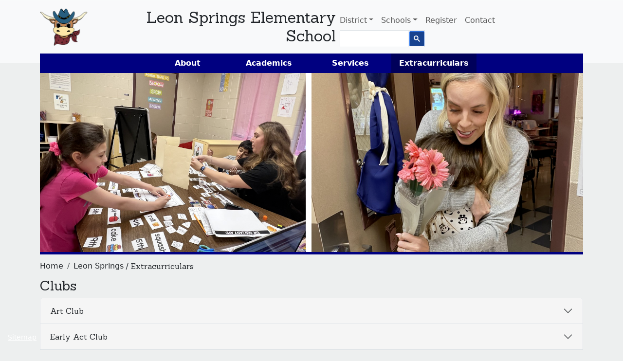

--- FILE ---
content_type: text/html; charset=UTF-8
request_url: https://www.nisd.net/leonsprings/extracurriculars
body_size: 7980
content:


<!DOCTYPE html>
<html lang="en" dir="ltr" prefix="og: https://ogp.me/ns#">
  <head>
    <meta charset="utf-8" />
<meta name="description" content="At Northside ISD students are offered an education which honors their voice and prepares them to engage, contribute, and succeed." />
<meta name="keywords" content="Northside ISD, NISD, K-12, Public Education, San Antonio, Texas" />
<meta name="icbm" content="29.416667,-98.5" />
<meta name="geo.region" content="US-TX" />
<meta name="geo.placename" content="San Antonio, Texas" />
<meta name="geo.position" content="29.416667;-98.5" />
<meta name="robots" content="max-snippet:-1, max-image-preview:large" />
<link rel="canonical" href="https://www.nisd.net/leonsprings/extracurriculars" />
<meta name="rating" content="general" />
<meta property="og:site_name" content="Northside ISD" />
<meta property="og:type" content="Education" />
<meta property="og:description" content="At Northside ISD students are offered an education which honors their voice and prepares them to engage, contribute, and succeed." />
<meta property="place:location:longitude" content="-98.5" />
<meta property="place:location:latitude" content="29.416667" />
<meta property="og:street_address" content="5900 Evers Road" />
<meta property="og:locality" content="San Antonio" />
<meta property="og:postal_code" content="78238" />
<meta property="og:country_name" content="United States" />
<meta property="og:phone_number" content="210-397-8500" />
<meta name="dcterms.description" content="At Northside ISD students are offered an education which honors their voice and prepares them to engage, contribute, and succeed." />
<meta name="twitter:card" content="summary" />
<meta name="twitter:site" content="@NISD" />
<meta name="audience" content="all" />
<meta name="Generator" content="Drupal 10 (https://www.drupal.org)" />
<meta name="MobileOptimized" content="width" />
<meta name="HandheldFriendly" content="true" />
<meta name="viewport" content="width=device-width, initial-scale=1.0" />
<link rel="icon" href="/themes/custom/nuevx/favicon.ico" type="image/vnd.microsoft.icon" />

    <title>Extracurriculars | Northside Independent School District</title>
    <link rel="stylesheet" media="all" href="/sites/default/files/css/css_wYs5OMhl3ZbwRanGvrtP-xnrY5kWvSGZqazpTxrh3lY.css?delta=0&amp;language=en&amp;theme=nuevx&amp;include=eJxFi2EKhSAQBi-06Jm2_Ehfm4nrlr3TB5H0Z2AGZt4rfKhWWBz_uBN6k5TX0V6lbDi6V85zxH9YuwRUuPJSuUQdz1ec5WKTJI0IpJc2bH5iBR0Jp_qHbtuDCW5xBjW7" />
<link rel="stylesheet" media="all" href="//fonts.googleapis.com/css?family=Sanchez" />
<link rel="stylesheet" media="all" href="/sites/default/files/css/css_H_NqhMrnJMGUqUe4HDub-8j35IlomJiqastfcpgRijE.css?delta=2&amp;language=en&amp;theme=nuevx&amp;include=eJxFi2EKhSAQBi-06Jm2_Ehfm4nrlr3TB5H0Z2AGZt4rfKhWWBz_uBN6k5TX0V6lbDi6V85zxH9YuwRUuPJSuUQdz1ec5WKTJI0IpJc2bH5iBR0Jp_qHbtuDCW5xBjW7" />

    <script type="application/json" data-drupal-selector="drupal-settings-json">{"path":{"baseUrl":"\/","pathPrefix":"","currentPath":"leonsprings\/extracurriculars","currentPathIsAdmin":false,"isFront":false,"currentLanguage":"en","themeUrl":"themes\/custom\/nuevx"},"pluralDelimiter":"\u0003","suppressDeprecationErrors":true,"gtag":{"tagId":"UA-1050833-1","consentMode":false,"otherIds":["G-VYV04VY5SY"],"events":[],"additionalConfigInfo":[]},"ajaxPageState":{"libraries":"eJx9juEOwiAQg1-IwCOZm9QbegPCAWM-vYu6aPzhn6Zf0zTFqBLizfnSMonFC80lxUorNC1wX95qZ1vATaj87WiS4A2nxIJTJXa8yy9butIwsaEPd1a8nVI8z7gfVDeByVSIC-VZj6OfxLaY2yRBZ3hTyIfhIvVpP6ibVixuon27B6zqnmqX5JvgASWeYc8","theme":"nuevx","theme_token":"9AgELgeLBARl-joRaYtGL7p9b1WkAFAXx_rophfY648"},"ajaxTrustedUrl":[],"data":{"extlink":{"extTarget":false,"extTargetAppendNewWindowDisplay":true,"extTargetAppendNewWindowLabel":"(opens in a new window)","extTargetNoOverride":false,"extNofollow":false,"extTitleNoOverride":true,"extNoreferrer":false,"extFollowNoOverride":false,"extClass":"ext","extLabel":"(link is external)","extImgClass":false,"extSubdomains":true,"extExclude":"","extInclude":"","extCssExclude":".disable-extlink, .view-notices, .region-notices","extCssInclude":"","extCssExplicit":"","extAlert":false,"extAlertText":"This link will take you to an external web site. We are not responsible for their content.","extHideIcons":false,"mailtoClass":"mailto","telClass":"0","mailtoLabel":"(link sends email)","telLabel":"(link is a phone number)","extUseFontAwesome":false,"extIconPlacement":"append","extPreventOrphan":false,"extFaLinkClasses":"fa fa-external-link","extFaMailtoClasses":"fa fa-envelope-o","extAdditionalLinkClasses":"","extAdditionalMailtoClasses":"","extAdditionalTelClasses":"","extFaTelClasses":"fa fa-phone","allowedDomains":[],"extExcludeNoreferrer":""}},"user":{"uid":0,"permissionsHash":"188a58b5d33b176d0e9e708ec5c93441ec7aeb79b178ecd66992c61caba67278"}}</script>
<script src="/sites/default/files/js/js_QtlEXmYO3yl8vlidQdIsfICR49Uf46USJE-o7NICjEg.js?scope=header&amp;delta=0&amp;language=en&amp;theme=nuevx&amp;include=eJx9ikEKgDAMBD9U2idJ0DWosZGmrfX3CnoQD16GGRi0LFNcwpDKRuJxpxs1ZtphuiK83Ftln8BFKP0-pjINjlVZ0GXiwBe-7Wmm5mJBbaE3PGb5EJy5_zsr"></script>
<script src="https://use.fontawesome.com/releases/v6.4.0/js/fontawesome.js" defer crossorigin="anonymous"></script>
<script src="https://use.fontawesome.com/releases/v6.4.0/js/regular.js" defer crossorigin="anonymous"></script>
<script src="https://use.fontawesome.com/releases/v6.4.0/js/solid.js" defer crossorigin="anonymous"></script>
<script src="/modules/contrib/google_tag/js/gtag.js?t93xuh"></script>

      </head>
  <body class="campus-kit extracurriculars school--leonsprings path-leonsprings language--en">
            <a href="#main-content" class="visually-hidden focusable">
      Skip to main content
    </a>
    
      <div class="dialog-off-canvas-main-canvas" data-off-canvas-main-canvas>
      

<div class="views-element-container">
<div class="container-fluid view js-view-dom-id-cca53d6971b3488bb60d0b873a73e87fdb871ac9aa27090518c9eeb4e5085f1c view-notices">
       
        
        
        
        
        
        
        
        
        </div>
</div>


<div  class="page">
      


<nav class="navbar navbar-expand-lg justify-content-between navbar-light  bg-light">
      <div class="container">
  
              
  <div class="block block--campus-kit-logo-block">

  
    

            <div class="campus-kit logo-block"><a href="/leonsprings">
<img alt="Back to Leon Springs homepage" src="/sites/default/files/styles/thumbnail/public/images/leonsprings_0.png?h=038a9462&amp;itok=TiwBS02s" width="100" height="100" loading="lazy" class="img-fluid">

</a></div>
      
  </div>

  <div class="block block--campus-kit-title-block">

  
    

          <div class="h2"><a href="/leonsprings">Leon Springs Elementary School</a></div>
    
  </div>


      
  <button class="navbar-toggler" type="button" data-bs-toggle="collapse" data-bs-target=".navbar-collapse" aria-controls="navbar-collapse" aria-expanded="false" aria-label="Toggle navigation">
    <span class="navbar-toggler-icon"></span>
  </button>

  <div class="collapse navbar-collapse">
          
              <div class="ms-auto">
          
  <div class="block block--system-menu-block-main block--system-menu">

  
    

            
  


  <ul class="nav navbar-nav">
                          
                          
        <li class="nav-item dropdown">
                      <a href="/district" class="district nav-link dropdown-toggle" data-bs-toggle="dropdown" data-drupal-link-system-path="node/8856">District</a>
                          <div class="dropdown-menu">
              <span class="dropdown-item">About NISD</span>
              <a href="/board" class="dropdown-item" data-drupal-link-system-path="node/8756">Board of Trustees</a>
              <a href="/district#superintendent" class="dropdown-item" data-drupal-link-system-path="node/8856">Superintendent</a>
              <a href="/district/cabinet" class="dropdown-item" data-drupal-link-system-path="node/8751">Leadership</a>
              <a href="/district/departments" class="dropdown-item" data-drupal-link-system-path="node/134886">Departments</a>
              <a href="/district/finance" class="dropdown-item" data-drupal-link-system-path="node/22911">Financial transparency</a>
              <a href="/hr" class="dropdown-item" data-drupal-link-system-path="node/39642">Jobs</a>
              <a href="/district/history" class="dropdown-item" data-drupal-link-system-path="node/8861">History</a>
              <a href="/district/required-postings" class="dropdown-item" data-drupal-link-system-path="node/8646">Required postings</a>
                        <a href="/district" class="more dropdown-item" data-drupal-link-system-path="node/8856">Learn more ➔</a>
  </div>
                              </li>
                      
                          
        <li class="nav-item dropdown">
                      <a href="/schools" class="schools nav-link dropdown-toggle" data-bs-toggle="dropdown" data-drupal-link-system-path="node/6">Schools</a>
                          <div class="dropdown-menu">
                        <a href="/schools/enrichment" class="text-italic fst-italic dropdown-item" data-drupal-link-system-path="node/82786">Enrichment academies</a>
              <a href="/schools/elementary" class="dropdown-item" data-drupal-link-system-path="node/8706">Elementary schools</a>
              <a href="/schools/middle" class="dropdown-item" data-drupal-link-system-path="node/8711">Middle schools</a>
              <a href="/schools/high" class="dropdown-item" data-drupal-link-system-path="node/8716">High schools</a>
                        <a href="/schools/magnet" class="text-italic fst-italic dropdown-item" data-drupal-link-system-path="node/8871">Magnet schools</a>
                        <a href="/schools/special" class="text-italic fst-italic dropdown-item" data-drupal-link-system-path="node/8721">Special schools</a>
              <a href="/schools/summer" class="dropdown-item" data-drupal-link-system-path="node/25356">Summer School</a>
                        <a href="/schools" class="more dropdown-item" data-drupal-link-system-path="node/6">View all ‎➔</a>
                        <span class="dropdown-item">School essentials</span>
              <a href="/schools/buses" class="dropdown-item" data-drupal-link-system-path="node/8676">🚌 Boundaries &amp; Buses</a>
              <a href="/schools/menus" class="dropdown-item" data-drupal-link-system-path="node/8661">🍴 Cafeteria &amp; Menus</a>
              <a href="/schools/calendars" class="dropdown-item" data-drupal-link-system-path="node/8651">🗓️ Calendars</a>
              <a href="/schools/catalogs" class="dropdown-item" data-drupal-link-system-path="node/8876">📖 Course catalogs &amp; Plans</a>
              <a href="/schools/handbooks" class="dropdown-item" data-drupal-link-system-path="node/8881">📔 Handbooks</a>
              <a href="/schools/graduation" class="dropdown-item" data-drupal-link-system-path="node/8766">🎓 Graduation</a>
              <a href="/schools/safety" class="dropdown-item" data-drupal-link-system-path="node/69401">👮 Safety</a>
              <a href="/schools/title-1" class="dropdown-item" data-drupal-link-system-path="node/40186">📚 Title 1</a>
                        <a href="/schools#essentials" class="more dropdown-item" data-drupal-link-system-path="node/6">Learn more ‎➔</a>
  </div>
                              </li>
                      
        
        <li class="nav-item">
                      <a href="/schools/registration" class="nav-link" data-drupal-link-system-path="node/8851">Register</a>
                  </li>
                      
                          
        <li class="nav-item">
                      <a href="/contact" class="contact separator nav-link" data-drupal-link-system-path="node/11">Contact</a>
                  </li>
                      
                          
        <li class="nav-item">
                      <!-- google_translate_element -->
                  </li>
                      
                          
        <li class="nav-item">
                      <div class="gcse-searchbox-only" data-resultsUrl="https://www.nisd.net/search/pages" data-newWindow="false" data-queryParameterName="keys"></div>
                  </li>
            </ul>
<div id="google_translate_element" class="float-end"></div>

      
  </div>


      </div>
        </div>

      </div>
  </nav>
  
      
<main>
      <header class="page__header mb-3">
      <div class="container">
                    
  <div class="block block--campus-kit-menu-block">

  
    

            <div class="campus-kit menu-block"><ul class="menu nav menu--school"><li><a href="/leonsprings/about">About</a></li><li><a href="/leonsprings/academics">Academics</a></li><li><a href="/leonsprings/services">Services</a></li><li><a href="/leonsprings/extracurriculars" class="active">Extracurriculars</a></li></ul></div>
      
  </div>

  <div class="block block--campus-kit-hero-block">

  
    

            <div class="campus-kit hero-block">  <picture>
                  <source srcset="/sites/default/files/styles/hero_2000x660/public/images/1_12.png?h=6c264d7d&amp;itok=g46f5QLP 1x, /sites/default/files/styles/hero_3200x1056/public/images/1_12.png?h=6c264d7d&amp;itok=_UvrDanN 2x" media="all and (min-width: 1200px)" type="image/png" width="2000" height="660"/>
              <source srcset="/sites/default/files/styles/hero_1280x422/public/images/1_12.png?h=6c264d7d&amp;itok=iCWrnPSR 1x, /sites/default/files/styles/hero_2000x660/public/images/1_12.png?h=6c264d7d&amp;itok=g46f5QLP 2x" media="all and (max-width: 1199px)" type="image/png" width="1280" height="422"/>
              <source srcset="/sites/default/files/styles/hero_1000x330/public/images/1_12.png?h=6c264d7d&amp;itok=jfFilV1u 1x, /sites/default/files/styles/hero_2000x660/public/images/1_12.png?h=6c264d7d&amp;itok=g46f5QLP 2x" media="all and (min-width: 992px)" type="image/png" width="1000" height="330"/>
              <source srcset="/sites/default/files/styles/hero_1000x330/public/images/1_12.png?h=6c264d7d&amp;itok=jfFilV1u 1x, /sites/default/files/styles/hero_1600x528/public/images/1_12.png?h=6c264d7d&amp;itok=hb2lGXuW 2x" media="all and (max-width: 991px)" type="image/png" width="1000" height="330"/>
              <source srcset="/sites/default/files/styles/hero_800x264/public/images/1_12.png?h=6c264d7d&amp;itok=PNOIJWFH 1x, /sites/default/files/styles/hero_1600x528/public/images/1_12.png?h=6c264d7d&amp;itok=hb2lGXuW 2x" media="all and (min-width: 768px)" type="image/png" width="800" height="264"/>
              <source srcset="/sites/default/files/styles/hero_800x264/public/images/1_12.png?h=6c264d7d&amp;itok=PNOIJWFH 1x, /sites/default/files/styles/hero_1600x528/public/images/1_12.png?h=6c264d7d&amp;itok=hb2lGXuW 2x" media="all and (max-width: 767px)" type="image/png" width="800" height="264"/>
                  
<img width="800" height="264" src="/sites/default/files/styles/hero_800x264/public/images/1_12.png?h=6c264d7d&amp;itok=PNOIJWFH" alt="Collage of Staff and Students" loading="lazy" class="img-fluid">

  </picture>
</div>
      
  </div>

  <div class="block block--system-breadcrumb-block">

  
    

              <nav aria-label="breadcrumb" class="">
    <ol class="breadcrumb">
              <li class="breadcrumb-item ">
                      <a href="/">Home</a>
                  </li>
              <li class="breadcrumb-item ">
                      <a href="/leonsprings">Leon Springs</a>
                  </li>
          </ol>
  </nav>

      
  </div>

  <div class="block block--page-title-block">

  
    

            


  


  <h1  class="page-title">
                  Extracurriculars
            </h1>


      
  </div>


              </div>
    </header>
  
      <div class="page__content" id="main-content">
      <div class="container">
                    <div data-drupal-messages-fallback class="hidden"></div>

  <div class="block block--system-main-block block--system-main">

  
    

            <div class="views-element-container">
<div class="row campus-kit extracurriculars view js-view-dom-id-02357533ed44ce3bcf2ccf4ae21299507253c3830360928b80da972ad052557f view-school-extracurriculars">
       
        
        
        
            <div class="view-content">
          <h3>Clubs</h3>
<div id="views-bootstrap-school-extracurriculars-block-all"  class="accordion">
                                        
    <div class="accordion-item">
      <h2 class="accordion-header" id="heading0">
        <button class="accordion-button collapsed" type="button" data-bs-toggle="collapse" data-bs-target="#views-bootstrap-school-extracurriculars-block-all-collapse-0" aria-expanded="false" aria-controls="views-bootstrap-school-extracurriculars-block-all-collapse-0">
          Art Club
        </button>
      </h2>
      <div id="views-bootstrap-school-extracurriculars-block-all-collapse-0" class="accordion-collapse collapse " aria-labelledby="heading0" data-bs-parent="#views-bootstrap-school-extracurriculars-block-all">
        <div class="accordion-body">
                      <div class="views-field views-field-field-school-extra-location"><div class="field-content col-xs-12"><strong>Meeting Time &amp; Location:<br /></strong>
Thursdays 3-4:15p<hr /></div></div>
                  </div>
      </div>
    </div>
                                    
    <div class="accordion-item">
      <h2 class="accordion-header" id="heading1">
        <button class="accordion-button collapsed" type="button" data-bs-toggle="collapse" data-bs-target="#views-bootstrap-school-extracurriculars-block-all-collapse-1" aria-expanded="false" aria-controls="views-bootstrap-school-extracurriculars-block-all-collapse-1">
          Early Act Club
        </button>
      </h2>
      <div id="views-bootstrap-school-extracurriculars-block-all-collapse-1" class="accordion-collapse collapse " aria-labelledby="heading1" data-bs-parent="#views-bootstrap-school-extracurriculars-block-all">
        <div class="accordion-body">
                      <div class="views-field views-field-field-school-extra-location"><div class="field-content col-xs-12"><strong>Meeting Time &amp; Location:<br /></strong>
Thursdays Feb 23(once a month,date varies) 3:20p-4:30p <hr /></div></div>
                  </div>
      </div>
    </div>
                                    
    <div class="accordion-item">
      <h2 class="accordion-header" id="heading2">
        <button class="accordion-button collapsed" type="button" data-bs-toggle="collapse" data-bs-target="#views-bootstrap-school-extracurriculars-block-all-collapse-2" aria-expanded="false" aria-controls="views-bootstrap-school-extracurriculars-block-all-collapse-2">
          STEM Spectacular JR Doctors
        </button>
      </h2>
      <div id="views-bootstrap-school-extracurriculars-block-all-collapse-2" class="accordion-collapse collapse " aria-labelledby="heading2" data-bs-parent="#views-bootstrap-school-extracurriculars-block-all">
        <div class="accordion-body">
                      <div class="views-field views-field-field-school-extra-location"><div class="field-content col-xs-12"><strong>Meeting Time &amp; Location:<br /></strong>
 Wednesdays 3:05-4:05p<hr /></div></div>
                  </div>
      </div>
    </div>
                                    
    <div class="accordion-item">
      <h2 class="accordion-header" id="heading3">
        <button class="accordion-button collapsed" type="button" data-bs-toggle="collapse" data-bs-target="#views-bootstrap-school-extracurriculars-block-all-collapse-3" aria-expanded="false" aria-controls="views-bootstrap-school-extracurriculars-block-all-collapse-3">
          Strings
        </button>
      </h2>
      <div id="views-bootstrap-school-extracurriculars-block-all-collapse-3" class="accordion-collapse collapse " aria-labelledby="heading3" data-bs-parent="#views-bootstrap-school-extracurriculars-block-all">
        <div class="accordion-body">
                      <div class="views-field views-field-field-school-extra-location"><div class="field-content col-xs-12"><strong>Meeting Time &amp; Location:<br /></strong>
Mondays and Thursdays 3:10-4:1<hr /></div></div>
                  </div>
      </div>
    </div>
                                    
    <div class="accordion-item">
      <h2 class="accordion-header" id="heading4">
        <button class="accordion-button collapsed" type="button" data-bs-toggle="collapse" data-bs-target="#views-bootstrap-school-extracurriculars-block-all-collapse-4" aria-expanded="false" aria-controls="views-bootstrap-school-extracurriculars-block-all-collapse-4">
          Student Council
        </button>
      </h2>
      <div id="views-bootstrap-school-extracurriculars-block-all-collapse-4" class="accordion-collapse collapse " aria-labelledby="heading4" data-bs-parent="#views-bootstrap-school-extracurriculars-block-all">
        <div class="accordion-body">
                      <div class="views-field views-field-field-school-extra-location"><div class="field-content col-xs-12"><strong>Meeting Time &amp; Location:<br /></strong>
Wednesdays Feb 8 3-4p (once a month,date varies)<hr /></div></div>
                  </div>
      </div>
    </div>
                                    
    <div class="accordion-item">
      <h2 class="accordion-header" id="heading5">
        <button class="accordion-button collapsed" type="button" data-bs-toggle="collapse" data-bs-target="#views-bootstrap-school-extracurriculars-block-all-collapse-5" aria-expanded="false" aria-controls="views-bootstrap-school-extracurriculars-block-all-collapse-5">
          Travel Club
        </button>
      </h2>
      <div id="views-bootstrap-school-extracurriculars-block-all-collapse-5" class="accordion-collapse collapse " aria-labelledby="heading5" data-bs-parent="#views-bootstrap-school-extracurriculars-block-all">
        <div class="accordion-body">
                      <div class="views-field views-field-field-school-extra-location"><div class="field-content col-xs-12"><strong>Meeting Time &amp; Location:<br /></strong>
Wednesday Feb 1 3-4p (once a month, date varies)<hr /></div></div>
                  </div>
      </div>
    </div>
                                    
    <div class="accordion-item">
      <h2 class="accordion-header" id="heading6">
        <button class="accordion-button collapsed" type="button" data-bs-toggle="collapse" data-bs-target="#views-bootstrap-school-extracurriculars-block-all-collapse-6" aria-expanded="false" aria-controls="views-bootstrap-school-extracurriculars-block-all-collapse-6">
          Ukulele Club
        </button>
      </h2>
      <div id="views-bootstrap-school-extracurriculars-block-all-collapse-6" class="accordion-collapse collapse " aria-labelledby="heading6" data-bs-parent="#views-bootstrap-school-extracurriculars-block-all">
        <div class="accordion-body">
                      <div class="views-field views-field-field-school-extra-location"><div class="field-content col-xs-12"><strong>Meeting Time &amp; Location:<br /></strong>
Tuesdays and Thursdays 7:10-7:35am<hr /></div></div>
                  </div>
      </div>
    </div>
                                    
    <div class="accordion-item">
      <h2 class="accordion-header" id="heading7">
        <button class="accordion-button collapsed" type="button" data-bs-toggle="collapse" data-bs-target="#views-bootstrap-school-extracurriculars-block-all-collapse-7" aria-expanded="false" aria-controls="views-bootstrap-school-extracurriculars-block-all-collapse-7">
          Young Astronauts
        </button>
      </h2>
      <div id="views-bootstrap-school-extracurriculars-block-all-collapse-7" class="accordion-collapse collapse " aria-labelledby="heading7" data-bs-parent="#views-bootstrap-school-extracurriculars-block-all">
        <div class="accordion-body">
                      <div class="views-field views-field-field-school-extra-location"><div class="field-content col-xs-12"><strong>Meeting Time &amp; Location:<br /></strong>
Thursdays Feb 9 and 23rd 3:15-4:15p / Feb 24 5th Gr Y.A. students- Stargazing Night event<hr /></div></div>
                  </div>
      </div>
    </div>
  </div>
  <h3>Activities</h3>
<div id="views-bootstrap-school-extracurriculars-block-all--2"  class="accordion">
                                        
    <div class="accordion-item">
      <h2 class="accordion-header" id="heading8">
        <button class="accordion-button collapsed" type="button" data-bs-toggle="collapse" data-bs-target="#views-bootstrap-school-extracurriculars-block-all--2-collapse-8" aria-expanded="false" aria-controls="views-bootstrap-school-extracurriculars-block-all--2-collapse-8">
          Join a Club
        </button>
      </h2>
      <div id="views-bootstrap-school-extracurriculars-block-all--2-collapse-8" class="accordion-collapse collapse " aria-labelledby="heading8" data-bs-parent="#views-bootstrap-school-extracurriculars-block-all--2">
        <div class="accordion-body">
                      <div class="views-field views-field-field-paragraph"><div class="field-content sless-content col-md-offset-2 col-xs-12 col-sm-10 col-md-8 mt-3">
  


  <div id="anchor-264781" class="paragraph paragraph--type--text paragraph--view-mode--default paragraph--id--264781">
                
            <div class="col-md-12 pt-20 pb-20 field field--name-field-text field--type-text-long field--label-hidden field__item"><p>Wanna know more? Give us a call! 210-397- 4400</p></div>
      
            </div>
</div></div>
                  </div>
      </div>
    </div>
  </div>

      </div>
      
        
        
        
        
        </div>
</div>

      
  </div>


              </div>
    </div>
  
  </main>  
      <footer class="page__footer">
  <div class="container">
    <div class="row">
              <div id="footer-left" class="col-3">
          <a href="/"><img id="full-id" alt="Returns you to the NISD homepage" src="/themes/custom/nuevx/logo.svg" /><img id="logo-id" alt="Returns you to the NISD homepage" src="/themes/custom/nuevx/N.svg" /></a>
          
        </div>
                    <div id="footer-right" class="col-9">
          <div id="district-id">
            <strong>Northside ISD</strong>
            <address>5900 Evers Road, San Antonio TX 78238</address>
            <p id="phone">Phone: <a href="tel:210-397-8500">210-397-8500</a></p>
            <a id="email" href="mail:info@nisd.net">info@nisd.net</a>
          </div>
            
  <div class="block block--system-menu-block-footer block--system-menu">

  
    

            
  


  <ul class="nav">
                          
                
        <li class="nav-item">
                      <a href="/safeline" class="nav-link">Emergency Information</a>
                  </li>
                      
                
        <li class="nav-item">
                      <a href="/hr" class="nav-link" data-drupal-link-system-path="node/39642">Job Opportunities</a>
                  </li>
                      
                
        <li class="nav-item">
                      <a href="/privacy" class="nav-link" data-drupal-link-system-path="node/24976">Privacy Policies</a>
                  </li>
                      
                                  
        <li class="nav-item">
                      <a href="/district/required-postings" class="nav-link" data-drupal-link-system-path="node/8646">Required postings</a>
                  </li>
                      
                
        <li class="nav-item">
                      <a href="/contact" class="nav-link" data-drupal-link-system-path="node/11">Site Feedback</a>
                  </li>
            </ul>


      
  </div>

  <div class="block--type-block-basic block block--block-basic block--block-content-9b5ac9be-022b-445a-9633-6bd7594a90d3">

  
    

            
            <div class="field field--name-field-body field--type-text-long field--label-hidden field__item"><a class="social-media" href="http://www.twitter.com/NISD" title="@NISD on twitter">
  <svg xmlns="http://www.w3.org/2000/svg" viewBox="0 0 512 512" class="twitter-logo"><!--! Font Awesome Pro 6.4.0 by @fontawesome - https://fontawesome.com License - https://fontawesome.com/license (Commercial License) Copyright 2023 Fonticons, Inc. --><path d="M459.37 151.716c.325 4.548.325 9.097.325 13.645 0 138.72-105.583 298.558-298.558 298.558-59.452 0-114.68-17.219-161.137-47.106 8.447.974 16.568 1.299 25.34 1.299 49.055 0 94.213-16.568 130.274-44.832-46.132-.975-84.792-31.188-98.112-72.772 6.498.974 12.995 1.624 19.818 1.624 9.421 0 18.843-1.3 27.614-3.573-48.081-9.747-84.143-51.98-84.143-102.985v-1.299c13.969 7.797 30.214 12.67 47.431 13.319-28.264-18.843-46.781-51.005-46.781-87.391 0-19.492 5.197-37.36 14.294-52.954 51.655 63.675 129.3 105.258 216.365 109.807-1.624-7.797-2.599-15.918-2.599-24.04 0-57.828 46.782-104.934 104.934-104.934 30.213 0 57.502 12.67 76.67 33.137 23.715-4.548 46.456-13.32 66.599-25.34-7.798 24.366-24.366 44.833-46.132 57.827 21.117-2.273 41.584-8.122 60.426-16.243-14.292 20.791-32.161 39.308-52.628 54.253z"></path></svg>
</a>
    
<a class="social-media" href="http://www.facebook.com/NorthsideISD" title="@NorthsideISD on facebook">
  <svg xmlns="http://www.w3.org/2000/svg" viewBox="0 0 512 512" class="facebook-logo"><!--! Font Awesome Pro 6.4.0 by @fontawesome - https://fontawesome.com License - https://fontawesome.com/license (Commercial License) Copyright 2023 Fonticons, Inc. --><path d="M504 256C504 119 393 8 256 8S8 119 8 256c0 123.78 90.69 226.38 209.25 245V327.69h-63V256h63v-54.64c0-62.15 37-96.48 93.67-96.48 27.14 0 55.52 4.84 55.52 4.84v61h-31.28c-30.8 0-40.41 19.12-40.41 38.73V256h68.78l-11 71.69h-57.78V501C413.31 482.38 504 379.78 504 256z"></path></svg>
</a>
    
<a class="social-media" href="https://www.instagram.com/NorthsideISD" title="@NorthsideISD on instagram">
  <svg xmlns="http://www.w3.org/2000/svg" viewBox="0 0 512 512" class="instagram-logo"><!--! Font Awesome Pro 6.4.0 by @fontawesome - https://fontawesome.com License - https://fontawesome.com/license (Commercial License) Copyright 2023 Fonticons, Inc. --><path d="M224.1 141c-63.6 0-114.9 51.3-114.9 114.9s51.3 114.9 114.9 114.9S339 319.5 339 255.9 287.7 141 224.1 141zm0 189.6c-41.1 0-74.7-33.5-74.7-74.7s33.5-74.7 74.7-74.7 74.7 33.5 74.7 74.7-33.6 74.7-74.7 74.7zm146.4-194.3c0 14.9-12 26.8-26.8 26.8-14.9 0-26.8-12-26.8-26.8s12-26.8 26.8-26.8 26.8 12 26.8 26.8zm76.1 27.2c-1.7-35.9-9.9-67.7-36.2-93.9-26.2-26.2-58-34.4-93.9-36.2-37-2.1-147.9-2.1-184.9 0-35.8 1.7-67.6 9.9-93.9 36.1s-34.4 58-36.2 93.9c-2.1 37-2.1 147.9 0 184.9 1.7 35.9 9.9 67.7 36.2 93.9s58 34.4 93.9 36.2c37 2.1 147.9 2.1 184.9 0 35.9-1.7 67.7-9.9 93.9-36.2 26.2-26.2 34.4-58 36.2-93.9 2.1-37 2.1-147.8 0-184.8zM398.8 388c-7.8 19.6-22.9 34.7-42.6 42.6-29.5 11.7-99.5 9-132.1 9s-102.7 2.6-132.1-9c-19.6-7.8-34.7-22.9-42.6-42.6-11.7-29.5-9-99.5-9-132.1s-2.6-102.7 9-132.1c7.8-19.6 22.9-34.7 42.6-42.6 29.5-11.7 99.5-9 132.1-9s102.7-2.6 132.1 9c19.6 7.8 34.7 22.9 42.6 42.6 11.7 29.5 9 99.5 9 132.1s2.7 102.7-9 132.1z"></path></svg>
</a>
    
<a class="social-media" href="http://www.youtube.com/NorthsideISD" title="@NorthsideISD on youtube">
  <svg xmlns="http://www.w3.org/2000/svg" viewBox="0 0 576 512" class="youtube-logo"><!--! Font Awesome Pro 6.4.0 by @fontawesome - https://fontawesome.com License - https://fontawesome.com/license (Commercial License) Copyright 2023 Fonticons, Inc. --><path d="M549.655 124.083c-6.281-23.65-24.787-42.276-48.284-48.597C458.781 64 288 64 288 64S117.22 64 74.629 75.486c-23.497 6.322-42.003 24.947-48.284 48.597-11.412 42.867-11.412 132.305-11.412 132.305s0 89.438 11.412 132.305c6.281 23.65 24.787 41.5 48.284 47.821C117.22 448 288 448 288 448s170.78 0 213.371-11.486c23.497-6.321 42.003-24.171 48.284-47.821 11.412-42.867 11.412-132.305 11.412-132.305s0-89.438-11.412-132.305zm-317.51 213.508V175.185l142.739 81.205-142.739 81.201z"></path></svg>
</a>
    
<a class="social-media" href="https://go.schoolmessenger.com" title="Get notifications from NISD with SchoolMessenger">
  <svg xmlns="http://www.w3.org/2000/svg" viewBox="0 0 512 512" class="notification-logo"><!--! Font Awesome Pro 6.4.0 by @fontawesome - https://fontawesome.com License - https://fontawesome.com/license (Commercial License) Copyright 2023 Fonticons, Inc. --><path d="M224 0c-17.7 0-32 14.3-32 32V51.2C119 66 64 130.6 64 208v18.8c0 47-17.3 92.4-48.5 127.6l-7.4 8.3c-8.4 9.4-10.4 22.9-5.3 34.4S19.4 416 32 416H416c12.6 0 24-7.4 29.2-18.9s3.1-25-5.3-34.4l-7.4-8.3C401.3 319.2 384 273.9 384 226.8V208c0-77.4-55-142-128-156.8V32c0-17.7-14.3-32-32-32zm45.3 493.3c12-12 18.7-28.3 18.7-45.3H224 160c0 17 6.7 33.3 18.7 45.3s28.3 18.7 45.3 18.7s33.3-6.7 45.3-18.7z"></path></svg>
</a></div>
      
      
  </div>


          <a id="sitemap" href="/sitemap.xml" class="sitemap">Sitemap</a>
        </div>
          </div>
  </div>
</footer>  </div>

<script type="text/javascript">
  function googleTranslateElementInit() {
    new google.translate.TranslateElement({pageLanguage: 'en', includedLanguages: 'ar,de,el,en,es,fr,hi,id,it,iw,ja,ko,pl,ps,ru,so,te,th,vi,zh-CN', layout: google.translate.TranslateElement.InlineLayout.SIMPLE}, 'google_translate_element');
  }
</script>
<script type="text/javascript" src="//translate.google.com/translate_a/element.js?cb=googleTranslateElementInit"></script>

  </div>

    
    <script src="/sites/default/files/js/js_Ou9h1JA1zlgP60UitqZJKxzcYo_sCU-8BeKoUdtUe_0.js?scope=footer&amp;delta=0&amp;language=en&amp;theme=nuevx&amp;include=eJx9ikEKgDAMBD9U2idJ0DWosZGmrfX3CnoQD16GGRi0LFNcwpDKRuJxpxs1ZtphuiK83Ftln8BFKP0-pjINjlVZ0GXiwBe-7Wmm5mJBbaE3PGb5EJy5_zsr"></script>
<script src="//cse.google.com/cse.js?cx=005ccfea7e62b414b" async></script>
<script src="/sites/default/files/js/js_crLxb78NeR8FG9z3Iz7JToSxKrQN65pIs7EJd8lGc0o.js?scope=footer&amp;delta=2&amp;language=en&amp;theme=nuevx&amp;include=eJx9ikEKgDAMBD9U2idJ0DWosZGmrfX3CnoQD16GGRi0LFNcwpDKRuJxpxs1ZtphuiK83Ftln8BFKP0-pjINjlVZ0GXiwBe-7Wmm5mJBbaE3PGb5EJy5_zsr"></script>

      </body>
</html>


--- FILE ---
content_type: text/javascript
request_url: https://www.nisd.net/sites/default/files/js/js_crLxb78NeR8FG9z3Iz7JToSxKrQN65pIs7EJd8lGc0o.js?scope=footer&delta=2&language=en&theme=nuevx&include=eJx9ikEKgDAMBD9U2idJ0DWosZGmrfX3CnoQD16GGRi0LFNcwpDKRuJxpxs1ZtphuiK83Ftln8BFKP0-pjINjlVZ0GXiwBe-7Wmm5mJBbaE3PGb5EJy5_zsr
body_size: 25809
content:
/* @license GPL-2.0-or-later https://www.drupal.org/licensing/faq */
!function(){var t,e={11:function(t,e,n){t.exports=function(t,e,n,i){"use strict";const s="5.3.8";class r extends n{constructor(e,n){super(),(e=i.getElement(e))&&(this._element=e,this._config=this._getConfig(n),t.set(this._element,this.constructor.DATA_KEY,this));}dispose(){t.remove(this._element,this.constructor.DATA_KEY),e.off(this._element,this.constructor.EVENT_KEY);for(const t of Object.getOwnPropertyNames(this))this[t]=null;}_queueCallback(t,e,n=!0){i.executeAfterTransition(t,e,n);}_getConfig(t){return t=this._mergeConfigObj(t,this._element),t=this._configAfterMerge(t),this._typeCheckConfig(t),t;}static getInstance(e){return t.get(i.getElement(e),this.DATA_KEY);}static getOrCreateInstance(t,e={}){return this.getInstance(t)||new this(t,"object"==typeof e?e:null);}static get VERSION(){return s;}static get DATA_KEY(){return `bs.${this.NAME}`;}static get EVENT_KEY(){return `.${this.DATA_KEY}`;}static eventName(t){return `${t}${this.EVENT_KEY}`;}}return r;}(n(269),n(956),n(105),n(35));},13:function(t,e,n){t.exports=function(t,e,n,i){"use strict";const s="tab",r=".bs.tab",o=`hide${r}`,a=`hidden${r}`,l=`show${r}`,c=`shown${r}`,u=`click${r}`,h=`keydown${r}`,d=`load${r}`,f="ArrowLeft",p="ArrowRight",g="ArrowUp",m="ArrowDown",_="Home",b="End",v="active",y="fade",w="show",E="dropdown",A=".dropdown-toggle",T=".dropdown-menu",x=`:not(${A})`,O='.list-group, .nav, [role="tablist"]',C=".nav-item, .list-group-item",k='[data-bs-toggle="tab"], [data-bs-toggle="pill"], [data-bs-toggle="list"]',L=`.nav-link${x}, .list-group-item${x}, [role="tab"]${x}, ${k}`,S=`.${v}[data-bs-toggle="tab"], .${v}[data-bs-toggle="pill"], .${v}[data-bs-toggle="list"]`;class D extends t{constructor(t){super(t),this._parent=this._element.closest(O),this._parent&&(this._setInitialAttributes(this._parent,this._getChildren()),e.on(this._element,h,(t)=>this._keydown(t)));}static get NAME(){return s;}show(){const t=this._element;if(this._elemIsActive(t))return;const n=this._getActiveElem(),i=n?e.trigger(n,o,{relatedTarget:t}):null;e.trigger(t,l,{relatedTarget:n}).defaultPrevented||i&&i.defaultPrevented||(this._deactivate(n,t),this._activate(t,n));}_activate(t,i){if(!t)return;t.classList.add(v),this._activate(n.getElementFromSelector(t));const s=()=>{"tab"===t.getAttribute("role")?(t.removeAttribute("tabindex"),t.setAttribute("aria-selected",!0),this._toggleDropDown(t,!0),e.trigger(t,c,{relatedTarget:i})):t.classList.add(w);};this._queueCallback(s,t,t.classList.contains(y));}_deactivate(t,i){if(!t)return;t.classList.remove(v),t.blur(),this._deactivate(n.getElementFromSelector(t));const s=()=>{"tab"===t.getAttribute("role")?(t.setAttribute("aria-selected",!1),t.setAttribute("tabindex","-1"),this._toggleDropDown(t,!1),e.trigger(t,a,{relatedTarget:i})):t.classList.remove(w);};this._queueCallback(s,t,t.classList.contains(y));}_keydown(t){if(![f,p,g,m,_,b].includes(t.key))return;t.stopPropagation(),t.preventDefault();const e=this._getChildren().filter((t)=>!i.isDisabled(t));let n;if([_,b].includes(t.key))n=e[t.key===_?0:e.length-1];else{const s=[p,m].includes(t.key);n=i.getNextActiveElement(e,t.target,s,!0);}n&&(n.focus({preventScroll:!0}),D.getOrCreateInstance(n).show());}_getChildren(){return n.find(L,this._parent);}_getActiveElem(){return this._getChildren().find((t)=>this._elemIsActive(t))||null;}_setInitialAttributes(t,e){this._setAttributeIfNotExists(t,"role","tablist");for(const t of e)this._setInitialAttributesOnChild(t);}_setInitialAttributesOnChild(t){t=this._getInnerElement(t);const e=this._elemIsActive(t),n=this._getOuterElement(t);t.setAttribute("aria-selected",e),n!==t&&this._setAttributeIfNotExists(n,"role","presentation"),e||t.setAttribute("tabindex","-1"),this._setAttributeIfNotExists(t,"role","tab"),this._setInitialAttributesOnTargetPanel(t);}_setInitialAttributesOnTargetPanel(t){const e=n.getElementFromSelector(t);e&&(this._setAttributeIfNotExists(e,"role","tabpanel"),t.id&&this._setAttributeIfNotExists(e,"aria-labelledby",`${t.id}`));}_toggleDropDown(t,e){const i=this._getOuterElement(t);if(!i.classList.contains(E))return;const s=(t,s)=>{const r=n.findOne(t,i);r&&r.classList.toggle(s,e);};s(A,v),s(T,w),i.setAttribute("aria-expanded",e);}_setAttributeIfNotExists(t,e,n){t.hasAttribute(e)||t.setAttribute(e,n);}_elemIsActive(t){return t.classList.contains(v);}_getInnerElement(t){return t.matches(L)?t:n.findOne(L,t);}_getOuterElement(t){return t.closest(C)||t;}static jQueryInterface(t){return this.each(function(){const e=D.getOrCreateInstance(this);if("string"==typeof t){if(void 0===e[t]||t.startsWith("_")||"constructor"===t)throw new TypeError(`No method named "${t}"`);e[t]();}});}}return e.on(document,u,k,function(t){["A","AREA"].includes(this.tagName)&&t.preventDefault(),i.isDisabled(this)||D.getOrCreateInstance(this).show();}),e.on(window,d,()=>{for(const t of n.find(S))D.getOrCreateInstance(t);}),i.defineJQueryPlugin(D),D;}(n(11),n(956),n(411),n(35));},29:function(t,e,n){t.exports=function(t,e,n,i,s,r,o){"use strict";function a(t){const e=Object.create(null,{[Symbol.toStringTag]:{value:"Module"}});if(t){for(const n in t)if("default"!==n){const i=Object.getOwnPropertyDescriptor(t,n);Object.defineProperty(e,n,i.get?i:{enumerable:!0,get:()=>t[n]});}}return e.default=t,Object.freeze(e);}const l=a(t),c="tooltip",u=new Set(["sanitize","allowList","sanitizeFn"]),h="fade",d="show",f=".tooltip-inner",p=".modal",g="hide.bs.modal",m="hover",_="focus",b="click",v="manual",y="hide",w="hidden",E="show",A="shown",T="inserted",x="click",O="focusin",C="focusout",k="mouseenter",L="mouseleave",S={AUTO:"auto",TOP:"top",RIGHT:s.isRTL()?"left":"right",BOTTOM:"bottom",LEFT:s.isRTL()?"right":"left"},D={allowList:r.DefaultAllowlist,animation:!0,boundary:"clippingParents",container:!1,customClass:"",delay:0,fallbackPlacements:["top","right","bottom","left"],html:!1,offset:[0,6],placement:"top",popperConfig:null,sanitize:!0,sanitizeFn:null,selector:!1,template:'<div class="tooltip" role="tooltip"><div class="tooltip-arrow"></div><div class="tooltip-inner"></div></div>',title:"",trigger:"hover focus"},P={allowList:"object",animation:"boolean",boundary:"(string|element)",container:"(string|element|boolean)",customClass:"(string|function)",delay:"(number|object)",fallbackPlacements:"array",html:"boolean",offset:"(array|string|function)",placement:"(string|function)",popperConfig:"(null|object|function)",sanitize:"boolean",sanitizeFn:"(null|function)",selector:"(string|boolean)",template:"string",title:"(string|element|function)",trigger:"string"};class $ extends e{constructor(t,e){if(void 0===l)throw new TypeError("Bootstrap's tooltips require Popper (https://popper.js.org/docs/v2/)");super(t,e),this._isEnabled=!0,this._timeout=0,this._isHovered=null,this._activeTrigger={},this._popper=null,this._templateFactory=null,this._newContent=null,this.tip=null,this._setListeners(),this._config.selector||this._fixTitle();}static get Default(){return D;}static get DefaultType(){return P;}static get NAME(){return c;}enable(){this._isEnabled=!0;}disable(){this._isEnabled=!1;}toggleEnabled(){this._isEnabled=!this._isEnabled;}toggle(){this._isEnabled&&(this._isShown()?this._leave():this._enter());}dispose(){clearTimeout(this._timeout),n.off(this._element.closest(p),g,this._hideModalHandler),this._element.getAttribute("data-bs-original-title")&&this._element.setAttribute("title",this._element.getAttribute("data-bs-original-title")),this._disposePopper(),super.dispose();}show(){if("none"===this._element.style.display)throw new Error("Please use show on visible elements");if(!this._isWithContent()||!this._isEnabled)return;const t=n.trigger(this._element,this.constructor.eventName(E)),e=(s.findShadowRoot(this._element)||this._element.ownerDocument.documentElement).contains(this._element);if(t.defaultPrevented||!e)return;this._disposePopper();const i=this._getTipElement();this._element.setAttribute("aria-describedby",i.getAttribute("id"));const {container:r}=this._config;if(this._element.ownerDocument.documentElement.contains(this.tip)||(r.append(i),n.trigger(this._element,this.constructor.eventName(T))),this._popper=this._createPopper(i),i.classList.add(d),"ontouchstart" in document.documentElement){for(const t of [].concat(...document.body.children))n.on(t,"mouseover",s.noop);}const o=()=>{n.trigger(this._element,this.constructor.eventName(A)),!1===this._isHovered&&this._leave(),this._isHovered=!1;};this._queueCallback(o,this.tip,this._isAnimated());}hide(){if(!this._isShown())return;if(n.trigger(this._element,this.constructor.eventName(y)).defaultPrevented)return;if(this._getTipElement().classList.remove(d),"ontouchstart" in document.documentElement){for(const t of [].concat(...document.body.children))n.off(t,"mouseover",s.noop);}this._activeTrigger[b]=!1,this._activeTrigger[_]=!1,this._activeTrigger[m]=!1,this._isHovered=null;const t=()=>{this._isWithActiveTrigger()||(this._isHovered||this._disposePopper(),this._element.removeAttribute("aria-describedby"),n.trigger(this._element,this.constructor.eventName(w)));};this._queueCallback(t,this.tip,this._isAnimated());}update(){this._popper&&this._popper.update();}_isWithContent(){return Boolean(this._getTitle());}_getTipElement(){return this.tip||(this.tip=this._createTipElement(this._newContent||this._getContentForTemplate())),this.tip;}_createTipElement(t){const e=this._getTemplateFactory(t).toHtml();if(!e)return null;e.classList.remove(h,d),e.classList.add(`bs-${this.constructor.NAME}-auto`);const n=s.getUID(this.constructor.NAME).toString();return e.setAttribute("id",n),this._isAnimated()&&e.classList.add(h),e;}setContent(t){this._newContent=t,this._isShown()&&(this._disposePopper(),this.show());}_getTemplateFactory(t){return this._templateFactory?this._templateFactory.changeContent(t):this._templateFactory=new o({...this._config,content:t,extraClass:this._resolvePossibleFunction(this._config.customClass)}),this._templateFactory;}_getContentForTemplate(){return {[f]:this._getTitle()};}_getTitle(){return this._resolvePossibleFunction(this._config.title)||this._element.getAttribute("data-bs-original-title");}_initializeOnDelegatedTarget(t){return this.constructor.getOrCreateInstance(t.delegateTarget,this._getDelegateConfig());}_isAnimated(){return this._config.animation||this.tip&&this.tip.classList.contains(h);}_isShown(){return this.tip&&this.tip.classList.contains(d);}_createPopper(t){const e=s.execute(this._config.placement,[this,t,this._element]),n=S[e.toUpperCase()];return l.createPopper(this._element,t,this._getPopperConfig(n));}_getOffset(){const {offset:t}=this._config;return "string"==typeof t?t.split(",").map((t)=>Number.parseInt(t,10)):"function"==typeof t?(e)=>t(e,this._element):t;}_resolvePossibleFunction(t){return s.execute(t,[this._element,this._element]);}_getPopperConfig(t){const e={placement:t,modifiers:[{name:"flip",options:{fallbackPlacements:this._config.fallbackPlacements}},{name:"offset",options:{offset:this._getOffset()}},{name:"preventOverflow",options:{boundary:this._config.boundary}},{name:"arrow",options:{element:`.${this.constructor.NAME}-arrow`}},{name:"preSetPlacement",enabled:!0,phase:"beforeMain",fn:(t)=>{this._getTipElement().setAttribute("data-popper-placement",t.state.placement);}}]};return {...e,...s.execute(this._config.popperConfig,[void 0,e])};}_setListeners(){const t=this._config.trigger.split(" ");for(const e of t)if("click"===e)n.on(this._element,this.constructor.eventName(x),this._config.selector,(t)=>{const e=this._initializeOnDelegatedTarget(t);e._activeTrigger[b]=!(e._isShown()&&e._activeTrigger[b]),e.toggle();});else{if(e!==v){const t=e===m?this.constructor.eventName(k):this.constructor.eventName(O),i=e===m?this.constructor.eventName(L):this.constructor.eventName(C);n.on(this._element,t,this._config.selector,(t)=>{const e=this._initializeOnDelegatedTarget(t);e._activeTrigger["focusin"===t.type?_:m]=!0,e._enter();}),n.on(this._element,i,this._config.selector,(t)=>{const e=this._initializeOnDelegatedTarget(t);e._activeTrigger["focusout"===t.type?_:m]=e._element.contains(t.relatedTarget),e._leave();});}}this._hideModalHandler=()=>{this._element&&this.hide();},n.on(this._element.closest(p),g,this._hideModalHandler);}_fixTitle(){const t=this._element.getAttribute("title");t&&(this._element.getAttribute("aria-label")||this._element.textContent.trim()||this._element.setAttribute("aria-label",t),this._element.setAttribute("data-bs-original-title",t),this._element.removeAttribute("title"));}_enter(){this._isShown()||this._isHovered?this._isHovered=!0:(this._isHovered=!0,this._setTimeout(()=>{this._isHovered&&this.show();},this._config.delay.show));}_leave(){this._isWithActiveTrigger()||(this._isHovered=!1,this._setTimeout(()=>{this._isHovered||this.hide();},this._config.delay.hide));}_setTimeout(t,e){clearTimeout(this._timeout),this._timeout=setTimeout(t,e);}_isWithActiveTrigger(){return Object.values(this._activeTrigger).includes(!0);}_getConfig(t){const e=i.getDataAttributes(this._element);for(const t of Object.keys(e))u.has(t)&&delete e[t];return t={...e,..."object"==typeof t&&t?t:{}},t=this._mergeConfigObj(t),t=this._configAfterMerge(t),this._typeCheckConfig(t),t;}_configAfterMerge(t){return t.container=!1===t.container?document.body:s.getElement(t.container),"number"==typeof t.delay&&(t.delay={show:t.delay,hide:t.delay}),"number"==typeof t.title&&(t.title=t.title.toString()),"number"==typeof t.content&&(t.content=t.content.toString()),t;}_getDelegateConfig(){const t={};for(const [e,n] of Object.entries(this._config))this.constructor.Default[e]!==n&&(t[e]=n);return t.selector=!1,t.trigger="manual",t;}_disposePopper(){this._popper&&(this._popper.destroy(),this._popper=null),this.tip&&(this.tip.remove(),this.tip=null);}static jQueryInterface(t){return this.each(function(){const e=$.getOrCreateInstance(this,t);if("string"==typeof t){if(void 0===e[t])throw new TypeError(`No method named "${t}"`);e[t]();}});}}return s.defineJQueryPlugin($),$;}(n(216),n(11),n(956),n(333),n(35),n(812),n(982));},35:function(t,e){!function(t){"use strict";const e=1e6,n=1e3,i="transitionend",s=(t)=>(t&&window.CSS&&window.CSS.escape&&(t=t.replace(/#([^\s"#']+)/g,(t,e)=>`#${CSS.escape(e)}`)),t),r=(t)=>null==t?`${t}`:Object.prototype.toString.call(t).match(/\s([a-z]+)/i)[1].toLowerCase(),o=(t)=>{do t+=Math.floor(Math.random()*e);while(document.getElementById(t));return t;},a=(t)=>{if(!t)return 0;let {transitionDuration:e,transitionDelay:i}=window.getComputedStyle(t);const s=Number.parseFloat(e),r=Number.parseFloat(i);return s||r?(e=e.split(",")[0],i=i.split(",")[0],(Number.parseFloat(e)+Number.parseFloat(i))*n):0;},l=(t)=>{t.dispatchEvent(new Event(i));},c=(t)=>!(!t||"object"!=typeof t)&&(void 0!==t.jquery&&(t=t[0]),void 0!==t.nodeType),u=(t)=>c(t)?t.jquery?t[0]:t:"string"==typeof t&&t.length>0?document.querySelector(s(t)):null,h=(t)=>{if(!c(t)||0===t.getClientRects().length)return !1;const e="visible"===getComputedStyle(t).getPropertyValue("visibility"),n=t.closest("details:not([open])");if(!n)return e;if(n!==t){const e=t.closest("summary");if(e&&e.parentNode!==n)return !1;if(null===e)return !1;}return e;},d=(t)=>!t||t.nodeType!==Node.ELEMENT_NODE||!!t.classList.contains("disabled")||(void 0!==t.disabled?t.disabled:t.hasAttribute("disabled")&&"false"!==t.getAttribute("disabled")),f=(t)=>{if(!document.documentElement.attachShadow)return null;if("function"==typeof t.getRootNode){const e=t.getRootNode();return e instanceof ShadowRoot?e:null;}return t instanceof ShadowRoot?t:t.parentNode?f(t.parentNode):null;},p=()=>{},g=(t)=>{t.offsetHeight;},m=()=>window.jQuery&&!document.body.hasAttribute("data-bs-no-jquery")?window.jQuery:null,_=[],b=(t)=>{"loading"===document.readyState?(_.length||document.addEventListener("DOMContentLoaded",()=>{for(const t of _)t();}),_.push(t)):t();},v=()=>"rtl"===document.documentElement.dir,y=(t)=>{b(()=>{const e=m();if(e){const n=t.NAME,i=e.fn[n];e.fn[n]=t.jQueryInterface,e.fn[n].Constructor=t,e.fn[n].noConflict=()=>(e.fn[n]=i,t.jQueryInterface);}});},w=(t,e=[],n=t)=>"function"==typeof t?t.call(...e):n,E=(t,e,n=!0)=>{if(!n)return void w(t);const s=5,r=a(e)+s;let o=!1;const c=({target:n})=>{n===e&&(o=!0,e.removeEventListener(i,c),w(t));};e.addEventListener(i,c),setTimeout(()=>{o||l(e);},r);},A=(t,e,n,i)=>{const s=t.length;let r=t.indexOf(e);return -1===r?!n&&i?t[s-1]:t[0]:(r+=n?1:-1,i&&(r=(r+s)%s),t[Math.max(0,Math.min(r,s-1))]);};t.defineJQueryPlugin=y,t.execute=w,t.executeAfterTransition=E,t.findShadowRoot=f,t.getElement=u,t.getNextActiveElement=A,t.getTransitionDurationFromElement=a,t.getUID=o,t.getjQuery=m,t.isDisabled=d,t.isElement=c,t.isRTL=v,t.isVisible=h,t.noop=p,t.onDOMContentLoaded=b,t.parseSelector=s,t.reflow=g,t.toType=r,t.triggerTransitionEnd=l,Object.defineProperty(t,Symbol.toStringTag,{value:"Module"});}(e);},91:function(t,e,n){t.exports=function(t,e){"use strict";const n="popover",i=".popover-header",s=".popover-body",r={...t.Default,content:"",offset:[0,8],placement:"right",template:'<div class="popover" role="tooltip"><div class="popover-arrow"></div><h3 class="popover-header"></h3><div class="popover-body"></div></div>',trigger:"click"},o={...t.DefaultType,content:"(null|string|element|function)"};class a extends t{static get Default(){return r;}static get DefaultType(){return o;}static get NAME(){return n;}_isWithContent(){return this._getTitle()||this._getContent();}_getContentForTemplate(){return {[i]:this._getTitle(),[s]:this._getContent()};}_getContent(){return this._resolvePossibleFunction(this._config.content);}static jQueryInterface(t){return this.each(function(){const e=a.getOrCreateInstance(this,t);if("string"==typeof t){if(void 0===e[t])throw new TypeError(`No method named "${t}"`);e[t]();}});}}return e.defineJQueryPlugin(a),a;}(n(29),n(35));},105:function(t,e,n){t.exports=function(t,e){"use strict";class n{static get Default(){return {};}static get DefaultType(){return {};}static get NAME(){throw new Error('You have to implement the static method "NAME", for each component!');}_getConfig(t){return t=this._mergeConfigObj(t),t=this._configAfterMerge(t),this._typeCheckConfig(t),t;}_configAfterMerge(t){return t;}_mergeConfigObj(n,i){const s=e.isElement(i)?t.getDataAttribute(i,"config"):{};return {...this.constructor.Default,..."object"==typeof s?s:{},...e.isElement(i)?t.getDataAttributes(i):{},..."object"==typeof n?n:{}};}_typeCheckConfig(t,n=this.constructor.DefaultType){for(const [i,s] of Object.entries(n)){const n=t[i],r=e.isElement(n)?"element":e.toType(n);if(!new RegExp(s).test(r))throw new TypeError(`${this.constructor.NAME.toUpperCase()}: Option "${i}" provided type "${r}" but expected type "${s}".`);}}}return n;}(n(333),n(35));},114:function(t,e,n){t.exports=function(t,e,n,i,s,r){"use strict";const o="carousel",a=".bs.carousel",l=".data-api",c="ArrowLeft",u="ArrowRight",h=500,d="next",f="prev",p="left",g="right",m=`slide${a}`,_=`slid${a}`,b=`keydown${a}`,v=`mouseenter${a}`,y=`mouseleave${a}`,w=`dragstart${a}`,E=`load${a}${l}`,A=`click${a}${l}`,T="carousel",x="active",O="slide",C="carousel-item-end",k="carousel-item-start",L="carousel-item-next",S="carousel-item-prev",D=".active",P=".carousel-item",$=D+P,I=".carousel-item img",N=".carousel-indicators",j="[data-bs-slide], [data-bs-slide-to]",M='[data-bs-ride="carousel"]',F={[c]:g,[u]:p},H={interval:5e3,keyboard:!0,pause:"hover",ride:!1,touch:!0,wrap:!0},R={interval:"(number|boolean)",keyboard:"boolean",pause:"(string|boolean)",ride:"(boolean|string)",touch:"boolean",wrap:"boolean"};class W extends t{constructor(t,e){super(t,e),this._interval=null,this._activeElement=null,this._isSliding=!1,this.touchTimeout=null,this._swipeHelper=null,this._indicatorsElement=i.findOne(N,this._element),this._addEventListeners(),this._config.ride===T&&this.cycle();}static get Default(){return H;}static get DefaultType(){return R;}static get NAME(){return o;}next(){this._slide(d);}nextWhenVisible(){!document.hidden&&s.isVisible(this._element)&&this.next();}prev(){this._slide(f);}pause(){this._isSliding&&s.triggerTransitionEnd(this._element),this._clearInterval();}cycle(){this._clearInterval(),this._updateInterval(),this._interval=setInterval(()=>this.nextWhenVisible(),this._config.interval);}_maybeEnableCycle(){this._config.ride&&(this._isSliding?e.one(this._element,_,()=>this.cycle()):this.cycle());}to(t){const n=this._getItems();if(t>n.length-1||t<0)return;if(this._isSliding)return void e.one(this._element,_,()=>this.to(t));const i=this._getItemIndex(this._getActive());if(i===t)return;const s=t>i?d:f;this._slide(s,n[t]);}dispose(){this._swipeHelper&&this._swipeHelper.dispose(),super.dispose();}_configAfterMerge(t){return t.defaultInterval=t.interval,t;}_addEventListeners(){this._config.keyboard&&e.on(this._element,b,(t)=>this._keydown(t)),"hover"===this._config.pause&&(e.on(this._element,v,()=>this.pause()),e.on(this._element,y,()=>this._maybeEnableCycle())),this._config.touch&&r.isSupported()&&this._addTouchEventListeners();}_addTouchEventListeners(){for(const t of i.find(I,this._element))e.on(t,w,(t)=>t.preventDefault());const t={leftCallback:()=>this._slide(this._directionToOrder(p)),rightCallback:()=>this._slide(this._directionToOrder(g)),endCallback:()=>{"hover"===this._config.pause&&(this.pause(),this.touchTimeout&&clearTimeout(this.touchTimeout),this.touchTimeout=setTimeout(()=>this._maybeEnableCycle(),h+this._config.interval));}};this._swipeHelper=new r(this._element,t);}_keydown(t){if(/input|textarea/i.test(t.target.tagName))return;const e=F[t.key];e&&(t.preventDefault(),this._slide(this._directionToOrder(e)));}_getItemIndex(t){return this._getItems().indexOf(t);}_setActiveIndicatorElement(t){if(!this._indicatorsElement)return;const e=i.findOne(D,this._indicatorsElement);e.classList.remove(x),e.removeAttribute("aria-current");const n=i.findOne(`[data-bs-slide-to="${t}"]`,this._indicatorsElement);n&&(n.classList.add(x),n.setAttribute("aria-current","true"));}_updateInterval(){const t=this._activeElement||this._getActive();if(!t)return;const e=Number.parseInt(t.getAttribute("data-bs-interval"),10);this._config.interval=e||this._config.defaultInterval;}_slide(t,n=null){if(this._isSliding)return;const i=this._getActive(),r=t===d,o=n||s.getNextActiveElement(this._getItems(),i,r,this._config.wrap);if(o===i)return;const a=this._getItemIndex(o),l=(n)=>e.trigger(this._element,n,{relatedTarget:o,direction:this._orderToDirection(t),from:this._getItemIndex(i),to:a});if(l(m).defaultPrevented)return;if(!i||!o)return;const c=Boolean(this._interval);this.pause(),this._isSliding=!0,this._setActiveIndicatorElement(a),this._activeElement=o;const u=r?k:C,h=r?L:S;o.classList.add(h),s.reflow(o),i.classList.add(u),o.classList.add(u);const f=()=>{o.classList.remove(u,h),o.classList.add(x),i.classList.remove(x,h,u),this._isSliding=!1,l(_);};this._queueCallback(f,i,this._isAnimated()),c&&this.cycle();}_isAnimated(){return this._element.classList.contains(O);}_getActive(){return i.findOne($,this._element);}_getItems(){return i.find(P,this._element);}_clearInterval(){this._interval&&(clearInterval(this._interval),this._interval=null);}_directionToOrder(t){return s.isRTL()?t===p?f:d:t===p?d:f;}_orderToDirection(t){return s.isRTL()?t===f?p:g:t===f?g:p;}static jQueryInterface(t){return this.each(function(){const e=W.getOrCreateInstance(this,t);if("number"!=typeof t){if("string"==typeof t){if(void 0===e[t]||t.startsWith("_")||"constructor"===t)throw new TypeError(`No method named "${t}"`);e[t]();}}else e.to(t);});}}return e.on(document,A,j,function(t){const e=i.getElementFromSelector(this);if(!e||!e.classList.contains(T))return;t.preventDefault();const s=W.getOrCreateInstance(e),r=this.getAttribute("data-bs-slide-to");return r?(s.to(r),void s._maybeEnableCycle()):"next"===n.getDataAttribute(this,"slide")?(s.next(),void s._maybeEnableCycle()):(s.prev(),void s._maybeEnableCycle());}),e.on(window,E,()=>{const t=i.find(M);for(const e of t)W.getOrCreateInstance(e);}),s.defineJQueryPlugin(W),W;}(n(11),n(956),n(333),n(411),n(35),n(749));},180:function(){},216:function(t,e,n){"use strict";n.r(e),n.d(e,{afterMain:function(){return E;},afterRead:function(){return v;},afterWrite:function(){return x;},applyStyles:function(){return P;},arrow:function(){return G;},auto:function(){return a;},basePlacements:function(){return l;},beforeMain:function(){return y;},beforeRead:function(){return _;},beforeWrite:function(){return A;},bottom:function(){return s;},clippingParents:function(){return h;},computeStyles:function(){return nt;},createPopper:function(){return Pt;},createPopperBase:function(){return Dt;},createPopperLite:function(){return $t;},detectOverflow:function(){return bt;},end:function(){return u;},eventListeners:function(){return st;},flip:function(){return vt;},hide:function(){return Et;},left:function(){return o;},main:function(){return w;},modifierPhases:function(){return O;},offset:function(){return At;},placements:function(){return m;},popper:function(){return f;},popperGenerator:function(){return St;},popperOffsets:function(){return Tt;},preventOverflow:function(){return xt;},read:function(){return b;},reference:function(){return p;},right:function(){return r;},start:function(){return c;},top:function(){return i;},variationPlacements:function(){return g;},viewport:function(){return d;},write:function(){return T;}});var i="top",s="bottom",r="right",o="left",a="auto",l=[i,s,r,o],c="start",u="end",h="clippingParents",d="viewport",f="popper",p="reference",g=l.reduce(function(t,e){return t.concat([e+"-"+c,e+"-"+u]);},[]),m=[].concat(l,[a]).reduce(function(t,e){return t.concat([e,e+"-"+c,e+"-"+u]);},[]),_="beforeRead",b="read",v="afterRead",y="beforeMain",w="main",E="afterMain",A="beforeWrite",T="write",x="afterWrite",O=[_,b,v,y,w,E,A,T,x];function C(t){return t?(t.nodeName||"").toLowerCase():null;}function k(t){if(null==t)return window;if("[object Window]"!==t.toString()){var e=t.ownerDocument;return e&&e.defaultView||window;}return t;}function L(t){return t instanceof k(t).Element||t instanceof Element;}function S(t){return t instanceof k(t).HTMLElement||t instanceof HTMLElement;}function D(t){return "undefined"!=typeof ShadowRoot&&(t instanceof k(t).ShadowRoot||t instanceof ShadowRoot);}var P={name:"applyStyles",enabled:!0,phase:"write",fn:function(t){var e=t.state;Object.keys(e.elements).forEach(function(t){var n=e.styles[t]||{},i=e.attributes[t]||{},s=e.elements[t];S(s)&&C(s)&&(Object.assign(s.style,n),Object.keys(i).forEach(function(t){var e=i[t];!1===e?s.removeAttribute(t):s.setAttribute(t,!0===e?"":e);}));});},effect:function(t){var e=t.state,n={popper:{position:e.options.strategy,left:"0",top:"0",margin:"0"},arrow:{position:"absolute"},reference:{}};return Object.assign(e.elements.popper.style,n.popper),e.styles=n,e.elements.arrow&&Object.assign(e.elements.arrow.style,n.arrow),function(){Object.keys(e.elements).forEach(function(t){var i=e.elements[t],s=e.attributes[t]||{},r=Object.keys(e.styles.hasOwnProperty(t)?e.styles[t]:n[t]).reduce(function(t,e){return t[e]="",t;},{});S(i)&&C(i)&&(Object.assign(i.style,r),Object.keys(s).forEach(function(t){i.removeAttribute(t);}));});};},requires:["computeStyles"]};function $(t){return t.split("-")[0];}var I=Math.max,N=Math.min,j=Math.round;function M(){var t=navigator.userAgentData;return null!=t&&t.brands&&Array.isArray(t.brands)?t.brands.map(function(t){return t.brand+"/"+t.version;}).join(" "):navigator.userAgent;}function F(){return !/^((?!chrome|android).)*safari/i.test(M());}function H(t,e,n){void 0===e&&(e=!1),void 0===n&&(n=!1);var i=t.getBoundingClientRect(),s=1,r=1;e&&S(t)&&(s=t.offsetWidth>0&&j(i.width)/t.offsetWidth||1,r=t.offsetHeight>0&&j(i.height)/t.offsetHeight||1);var o=(L(t)?k(t):window).visualViewport,a=!F()&&n,l=(i.left+(a&&o?o.offsetLeft:0))/s,c=(i.top+(a&&o?o.offsetTop:0))/r,u=i.width/s,h=i.height/r;return {width:u,height:h,top:c,right:l+u,bottom:c+h,left:l,x:l,y:c};}function R(t){var e=H(t),n=t.offsetWidth,i=t.offsetHeight;return Math.abs(e.width-n)<=1&&(n=e.width),Math.abs(e.height-i)<=1&&(i=e.height),{x:t.offsetLeft,y:t.offsetTop,width:n,height:i};}function W(t,e){var n=e.getRootNode&&e.getRootNode();if(t.contains(e))return !0;if(n&&D(n)){var i=e;do{if(i&&t.isSameNode(i))return !0;i=i.parentNode||i.host;}while(i);}return !1;}function B(t){return k(t).getComputedStyle(t);}function z(t){return ["table","td","th"].indexOf(C(t))>=0;}function q(t){return ((L(t)?t.ownerDocument:t.document)||window.document).documentElement;}function V(t){return "html"===C(t)?t:t.assignedSlot||t.parentNode||(D(t)?t.host:null)||q(t);}function Q(t){return S(t)&&"fixed"!==B(t).position?t.offsetParent:null;}function K(t){for(var e=k(t),n=Q(t);n&&z(n)&&"static"===B(n).position;)n=Q(n);return n&&("html"===C(n)||"body"===C(n)&&"static"===B(n).position)?e:n||function(t){var e=/firefox/i.test(M());if(/Trident/i.test(M())&&S(t)&&"fixed"===B(t).position)return null;var n=V(t);for(D(n)&&(n=n.host);S(n)&&["html","body"].indexOf(C(n))<0;){var i=B(n);if("none"!==i.transform||"none"!==i.perspective||"paint"===i.contain||-1!==["transform","perspective"].indexOf(i.willChange)||e&&"filter"===i.willChange||e&&i.filter&&"none"!==i.filter)return n;n=n.parentNode;}return null;}(t)||e;}function U(t){return ["top","bottom"].indexOf(t)>=0?"x":"y";}function X(t,e,n){return I(t,N(e,n));}function Y(t){return Object.assign({},{top:0,right:0,bottom:0,left:0},t);}function J(t,e){return e.reduce(function(e,n){return e[n]=t,e;},{});}var G={name:"arrow",enabled:!0,phase:"main",fn:function(t){var e,n=t.state,a=t.name,c=t.options,u=n.elements.arrow,h=n.modifiersData.popperOffsets,d=$(n.placement),f=U(d),p=[o,r].indexOf(d)>=0?"height":"width";if(u&&h){var g=function(t,e){return Y("number"!=typeof (t="function"==typeof t?t(Object.assign({},e.rects,{placement:e.placement})):t)?t:J(t,l));}(c.padding,n),m=R(u),_="y"===f?i:o,b="y"===f?s:r,v=n.rects.reference[p]+n.rects.reference[f]-h[f]-n.rects.popper[p],y=h[f]-n.rects.reference[f],w=K(u),E=w?"y"===f?w.clientHeight||0:w.clientWidth||0:0,A=v/2-y/2,T=g[_],x=E-m[p]-g[b],O=E/2-m[p]/2+A,C=X(T,O,x),k=f;n.modifiersData[a]=((e={})[k]=C,e.centerOffset=C-O,e);}},effect:function(t){var e=t.state,n=t.options.element,i=void 0===n?"[data-popper-arrow]":n;null!=i&&("string"!=typeof i||(i=e.elements.popper.querySelector(i)))&&W(e.elements.popper,i)&&(e.elements.arrow=i);},requires:["popperOffsets"],requiresIfExists:["preventOverflow"]};function Z(t){return t.split("-")[1];}var tt={top:"auto",right:"auto",bottom:"auto",left:"auto"};function et(t){var e,n=t.popper,a=t.popperRect,l=t.placement,c=t.variation,h=t.offsets,d=t.position,f=t.gpuAcceleration,p=t.adaptive,g=t.roundOffsets,m=t.isFixed,_=h.x,b=void 0===_?0:_,v=h.y,y=void 0===v?0:v,w="function"==typeof g?g({x:b,y}):{x:b,y};b=w.x,y=w.y;var E=h.hasOwnProperty("x"),A=h.hasOwnProperty("y"),T=o,x=i,O=window;if(p){var C=K(n),L="clientHeight",S="clientWidth";if(C===k(n)&&"static"!==B(C=q(n)).position&&"absolute"===d&&(L="scrollHeight",S="scrollWidth"),l===i||(l===o||l===r)&&c===u)x=s,y-=(m&&C===O&&O.visualViewport?O.visualViewport.height:C[L])-a.height,y*=f?1:-1;if(l===o||(l===i||l===s)&&c===u)T=r,b-=(m&&C===O&&O.visualViewport?O.visualViewport.width:C[S])-a.width,b*=f?1:-1;}var D,P=Object.assign({position:d},p&&tt),$=!0===g?function(t,e){var n=t.x,i=t.y,s=e.devicePixelRatio||1;return {x:j(n*s)/s||0,y:j(i*s)/s||0};}({x:b,y},k(n)):{x:b,y};return b=$.x,y=$.y,f?Object.assign({},P,((D={})[x]=A?"0":"",D[T]=E?"0":"",D.transform=(O.devicePixelRatio||1)<=1?"translate("+b+"px, "+y+"px)":"translate3d("+b+"px, "+y+"px, 0)",D)):Object.assign({},P,((e={})[x]=A?y+"px":"",e[T]=E?b+"px":"",e.transform="",e));}var nt={name:"computeStyles",enabled:!0,phase:"beforeWrite",fn:function(t){var e=t.state,n=t.options,i=n.gpuAcceleration,s=void 0===i||i,r=n.adaptive,o=void 0===r||r,a=n.roundOffsets,l=void 0===a||a,c={placement:$(e.placement),variation:Z(e.placement),popper:e.elements.popper,popperRect:e.rects.popper,gpuAcceleration:s,isFixed:"fixed"===e.options.strategy};null!=e.modifiersData.popperOffsets&&(e.styles.popper=Object.assign({},e.styles.popper,et(Object.assign({},c,{offsets:e.modifiersData.popperOffsets,position:e.options.strategy,adaptive:o,roundOffsets:l})))),null!=e.modifiersData.arrow&&(e.styles.arrow=Object.assign({},e.styles.arrow,et(Object.assign({},c,{offsets:e.modifiersData.arrow,position:"absolute",adaptive:!1,roundOffsets:l})))),e.attributes.popper=Object.assign({},e.attributes.popper,{"data-popper-placement":e.placement});},data:{}},it={passive:!0};var st={name:"eventListeners",enabled:!0,phase:"write",fn:function(){},effect:function(t){var e=t.state,n=t.instance,i=t.options,s=i.scroll,r=void 0===s||s,o=i.resize,a=void 0===o||o,l=k(e.elements.popper),c=[].concat(e.scrollParents.reference,e.scrollParents.popper);return r&&c.forEach(function(t){t.addEventListener("scroll",n.update,it);}),a&&l.addEventListener("resize",n.update,it),function(){r&&c.forEach(function(t){t.removeEventListener("scroll",n.update,it);}),a&&l.removeEventListener("resize",n.update,it);};},data:{}},rt={left:"right",right:"left",bottom:"top",top:"bottom"};function ot(t){return t.replace(/left|right|bottom|top/g,function(t){return rt[t];});}var at={start:"end",end:"start"};function lt(t){return t.replace(/start|end/g,function(t){return at[t];});}function ct(t){var e=k(t);return {scrollLeft:e.pageXOffset,scrollTop:e.pageYOffset};}function ut(t){return H(q(t)).left+ct(t).scrollLeft;}function ht(t){var e=B(t),n=e.overflow,i=e.overflowX,s=e.overflowY;return /auto|scroll|overlay|hidden/.test(n+s+i);}function dt(t){return ["html","body","#document"].indexOf(C(t))>=0?t.ownerDocument.body:S(t)&&ht(t)?t:dt(V(t));}function ft(t,e){var n;void 0===e&&(e=[]);var i=dt(t),s=i===(null==(n=t.ownerDocument)?void 0:n.body),r=k(i),o=s?[r].concat(r.visualViewport||[],ht(i)?i:[]):i,a=e.concat(o);return s?a:a.concat(ft(V(o)));}function pt(t){return Object.assign({},t,{left:t.x,top:t.y,right:t.x+t.width,bottom:t.y+t.height});}function gt(t,e,n){return e===d?pt(function(t,e){var n=k(t),i=q(t),s=n.visualViewport,r=i.clientWidth,o=i.clientHeight,a=0,l=0;if(s){r=s.width,o=s.height;var c=F();(c||!c&&"fixed"===e)&&(a=s.offsetLeft,l=s.offsetTop);}return {width:r,height:o,x:a+ut(t),y:l};}(t,n)):L(e)?function(t,e){var n=H(t,!1,"fixed"===e);return n.top=n.top+t.clientTop,n.left=n.left+t.clientLeft,n.bottom=n.top+t.clientHeight,n.right=n.left+t.clientWidth,n.width=t.clientWidth,n.height=t.clientHeight,n.x=n.left,n.y=n.top,n;}(e,n):pt(function(t){var e,n=q(t),i=ct(t),s=null==(e=t.ownerDocument)?void 0:e.body,r=I(n.scrollWidth,n.clientWidth,s?s.scrollWidth:0,s?s.clientWidth:0),o=I(n.scrollHeight,n.clientHeight,s?s.scrollHeight:0,s?s.clientHeight:0),a=-i.scrollLeft+ut(t),l=-i.scrollTop;return "rtl"===B(s||n).direction&&(a+=I(n.clientWidth,s?s.clientWidth:0)-r),{width:r,height:o,x:a,y:l};}(q(t)));}function mt(t,e,n,i){var s="clippingParents"===e?function(t){var e=ft(V(t)),n=["absolute","fixed"].indexOf(B(t).position)>=0&&S(t)?K(t):t;return L(n)?e.filter(function(t){return L(t)&&W(t,n)&&"body"!==C(t);}):[];}(t):[].concat(e),r=[].concat(s,[n]),o=r[0],a=r.reduce(function(e,n){var s=gt(t,n,i);return e.top=I(s.top,e.top),e.right=N(s.right,e.right),e.bottom=N(s.bottom,e.bottom),e.left=I(s.left,e.left),e;},gt(t,o,i));return a.width=a.right-a.left,a.height=a.bottom-a.top,a.x=a.left,a.y=a.top,a;}function _t(t){var e,n=t.reference,a=t.element,l=t.placement,h=l?$(l):null,d=l?Z(l):null,f=n.x+n.width/2-a.width/2,p=n.y+n.height/2-a.height/2;switch(h){case i:e={x:f,y:n.y-a.height};break;case s:e={x:f,y:n.y+n.height};break;case r:e={x:n.x+n.width,y:p};break;case o:e={x:n.x-a.width,y:p};break;default:e={x:n.x,y:n.y};}var g=h?U(h):null;if(null!=g){var m="y"===g?"height":"width";switch(d){case c:e[g]=e[g]-(n[m]/2-a[m]/2);break;case u:e[g]=e[g]+(n[m]/2-a[m]/2);}}return e;}function bt(t,e){void 0===e&&(e={});var n=e,o=n.placement,a=void 0===o?t.placement:o,c=n.strategy,u=void 0===c?t.strategy:c,g=n.boundary,m=void 0===g?h:g,_=n.rootBoundary,b=void 0===_?d:_,v=n.elementContext,y=void 0===v?f:v,w=n.altBoundary,E=void 0!==w&&w,A=n.padding,T=void 0===A?0:A,x=Y("number"!=typeof T?T:J(T,l)),O=y===f?p:f,C=t.rects.popper,k=t.elements[E?O:y],S=mt(L(k)?k:k.contextElement||q(t.elements.popper),m,b,u),D=H(t.elements.reference),P=_t({reference:D,element:C,strategy:"absolute",placement:a}),$=pt(Object.assign({},C,P)),I=y===f?$:D,N={top:S.top-I.top+x.top,bottom:I.bottom-S.bottom+x.bottom,left:S.left-I.left+x.left,right:I.right-S.right+x.right},j=t.modifiersData.offset;if(y===f&&j){var M=j[a];Object.keys(N).forEach(function(t){var e=[r,s].indexOf(t)>=0?1:-1,n=[i,s].indexOf(t)>=0?"y":"x";N[t]+=M[n]*e;});}return N;}var vt={name:"flip",enabled:!0,phase:"main",fn:function(t){var e=t.state,n=t.options,u=t.name;if(!e.modifiersData[u]._skip){for(var h=n.mainAxis,d=void 0===h||h,f=n.altAxis,p=void 0===f||f,_=n.fallbackPlacements,b=n.padding,v=n.boundary,y=n.rootBoundary,w=n.altBoundary,E=n.flipVariations,A=void 0===E||E,T=n.allowedAutoPlacements,x=e.options.placement,O=$(x),C=_||(O===x||!A?[ot(x)]:function(t){if($(t)===a)return [];var e=ot(t);return [lt(t),e,lt(e)];}(x)),k=[x].concat(C).reduce(function(t,n){return t.concat($(n)===a?function(t,e){void 0===e&&(e={});var n=e,i=n.placement,s=n.boundary,r=n.rootBoundary,o=n.padding,a=n.flipVariations,c=n.allowedAutoPlacements,u=void 0===c?m:c,h=Z(i),d=h?a?g:g.filter(function(t){return Z(t)===h;}):l,f=d.filter(function(t){return u.indexOf(t)>=0;});0===f.length&&(f=d);var p=f.reduce(function(e,n){return e[n]=bt(t,{placement:n,boundary:s,rootBoundary:r,padding:o})[$(n)],e;},{});return Object.keys(p).sort(function(t,e){return p[t]-p[e];});}(e,{placement:n,boundary:v,rootBoundary:y,padding:b,flipVariations:A,allowedAutoPlacements:T}):n);},[]),L=e.rects.reference,S=e.rects.popper,D=new Map(),P=!0,I=k[0],N=0;N<k.length;N++){var j=k[N],M=$(j),F=Z(j)===c,H=[i,s].indexOf(M)>=0,R=H?"width":"height",W=bt(e,{placement:j,boundary:v,rootBoundary:y,altBoundary:w,padding:b}),B=H?F?r:o:F?s:i;L[R]>S[R]&&(B=ot(B));var z=ot(B),q=[];if(d&&q.push(W[M]<=0),p&&q.push(W[B]<=0,W[z]<=0),q.every(function(t){return t;})){I=j,P=!1;break;}D.set(j,q);}if(P)for(var V=function(t){var e=k.find(function(e){var n=D.get(e);if(n)return n.slice(0,t).every(function(t){return t;});});if(e)return I=e,"break";},Q=A?3:1;Q>0;Q--)if("break"===V(Q))break;e.placement!==I&&(e.modifiersData[u]._skip=!0,e.placement=I,e.reset=!0);}},requiresIfExists:["offset"],data:{_skip:!1}};function yt(t,e,n){return void 0===n&&(n={x:0,y:0}),{top:t.top-e.height-n.y,right:t.right-e.width+n.x,bottom:t.bottom-e.height+n.y,left:t.left-e.width-n.x};}function wt(t){return [i,r,s,o].some(function(e){return t[e]>=0;});}var Et={name:"hide",enabled:!0,phase:"main",requiresIfExists:["preventOverflow"],fn:function(t){var e=t.state,n=t.name,i=e.rects.reference,s=e.rects.popper,r=e.modifiersData.preventOverflow,o=bt(e,{elementContext:"reference"}),a=bt(e,{altBoundary:!0}),l=yt(o,i),c=yt(a,s,r),u=wt(l),h=wt(c);e.modifiersData[n]={referenceClippingOffsets:l,popperEscapeOffsets:c,isReferenceHidden:u,hasPopperEscaped:h},e.attributes.popper=Object.assign({},e.attributes.popper,{"data-popper-reference-hidden":u,"data-popper-escaped":h});}};var At={name:"offset",enabled:!0,phase:"main",requires:["popperOffsets"],fn:function(t){var e=t.state,n=t.options,s=t.name,a=n.offset,l=void 0===a?[0,0]:a,c=m.reduce(function(t,n){return t[n]=function(t,e,n){var s=$(t),a=[o,i].indexOf(s)>=0?-1:1,l="function"==typeof n?n(Object.assign({},e,{placement:t})):n,c=l[0],u=l[1];return c=c||0,u=(u||0)*a,[o,r].indexOf(s)>=0?{x:u,y:c}:{x:c,y:u};}(n,e.rects,l),t;},{}),u=c[e.placement],h=u.x,d=u.y;null!=e.modifiersData.popperOffsets&&(e.modifiersData.popperOffsets.x+=h,e.modifiersData.popperOffsets.y+=d),e.modifiersData[s]=c;}};var Tt={name:"popperOffsets",enabled:!0,phase:"read",fn:function(t){var e=t.state,n=t.name;e.modifiersData[n]=_t({reference:e.rects.reference,element:e.rects.popper,strategy:"absolute",placement:e.placement});},data:{}};var xt={name:"preventOverflow",enabled:!0,phase:"main",fn:function(t){var e=t.state,n=t.options,a=t.name,l=n.mainAxis,u=void 0===l||l,h=n.altAxis,d=void 0!==h&&h,f=n.boundary,p=n.rootBoundary,g=n.altBoundary,m=n.padding,_=n.tether,b=void 0===_||_,v=n.tetherOffset,y=void 0===v?0:v,w=bt(e,{boundary:f,rootBoundary:p,padding:m,altBoundary:g}),E=$(e.placement),A=Z(e.placement),T=!A,x=U(E),O="x"===x?"y":"x",C=e.modifiersData.popperOffsets,k=e.rects.reference,L=e.rects.popper,S="function"==typeof y?y(Object.assign({},e.rects,{placement:e.placement})):y,D="number"==typeof S?{mainAxis:S,altAxis:S}:Object.assign({mainAxis:0,altAxis:0},S),P=e.modifiersData.offset?e.modifiersData.offset[e.placement]:null,j={x:0,y:0};if(C){if(u){var M,F="y"===x?i:o,H="y"===x?s:r,W="y"===x?"height":"width",B=C[x],z=B+w[F],q=B-w[H],V=b?-L[W]/2:0,Q=A===c?k[W]:L[W],Y=A===c?-L[W]:-k[W],J=e.elements.arrow,G=b&&J?R(J):{width:0,height:0},tt=e.modifiersData["arrow#persistent"]?e.modifiersData["arrow#persistent"].padding:{top:0,right:0,bottom:0,left:0},et=tt[F],nt=tt[H],it=X(0,k[W],G[W]),st=T?k[W]/2-V-it-et-D.mainAxis:Q-it-et-D.mainAxis,rt=T?-k[W]/2+V+it+nt+D.mainAxis:Y+it+nt+D.mainAxis,ot=e.elements.arrow&&K(e.elements.arrow),at=ot?"y"===x?ot.clientTop||0:ot.clientLeft||0:0,lt=null!=(M=null==P?void 0:P[x])?M:0,ct=B+rt-lt,ut=X(b?N(z,B+st-lt-at):z,B,b?I(q,ct):q);C[x]=ut,j[x]=ut-B;}if(d){var ht,dt="x"===x?i:o,ft="x"===x?s:r,pt=C[O],gt="y"===O?"height":"width",mt=pt+w[dt],_t=pt-w[ft],vt=-1!==[i,o].indexOf(E),yt=null!=(ht=null==P?void 0:P[O])?ht:0,wt=vt?mt:pt-k[gt]-L[gt]-yt+D.altAxis,Et=vt?pt+k[gt]+L[gt]-yt-D.altAxis:_t,At=b&&vt?function(t,e,n){var i=X(t,e,n);return i>n?n:i;}(wt,pt,Et):X(b?wt:mt,pt,b?Et:_t);C[O]=At,j[O]=At-pt;}e.modifiersData[a]=j;}},requiresIfExists:["offset"]};function Ot(t,e,n){void 0===n&&(n=!1);var i,s,r=S(e),o=S(e)&&function(t){var e=t.getBoundingClientRect(),n=j(e.width)/t.offsetWidth||1,i=j(e.height)/t.offsetHeight||1;return 1!==n||1!==i;}(e),a=q(e),l=H(t,o,n),c={scrollLeft:0,scrollTop:0},u={x:0,y:0};return (r||!r&&!n)&&(("body"!==C(e)||ht(a))&&(c=(i=e)!==k(i)&&S(i)?{scrollLeft:(s=i).scrollLeft,scrollTop:s.scrollTop}:ct(i)),S(e)?((u=H(e,!0)).x+=e.clientLeft,u.y+=e.clientTop):a&&(u.x=ut(a))),{x:l.left+c.scrollLeft-u.x,y:l.top+c.scrollTop-u.y,width:l.width,height:l.height};}function Ct(t){var e=new Map(),n=new Set(),i=[];function s(t){n.add(t.name),[].concat(t.requires||[],t.requiresIfExists||[]).forEach(function(t){if(!n.has(t)){var i=e.get(t);i&&s(i);}}),i.push(t);}return t.forEach(function(t){e.set(t.name,t);}),t.forEach(function(t){n.has(t.name)||s(t);}),i;}var kt={placement:"bottom",modifiers:[],strategy:"absolute"};function Lt(){for(var t=arguments.length,e=new Array(t),n=0;n<t;n++)e[n]=arguments[n];return !e.some(function(t){return !(t&&"function"==typeof t.getBoundingClientRect);});}function St(t){void 0===t&&(t={});var e=t,n=e.defaultModifiers,i=void 0===n?[]:n,s=e.defaultOptions,r=void 0===s?kt:s;return function(t,e,n){void 0===n&&(n=r);var s,o,a={placement:"bottom",orderedModifiers:[],options:Object.assign({},kt,r),modifiersData:{},elements:{reference:t,popper:e},attributes:{},styles:{}},l=[],c=!1,u={state:a,setOptions:function(n){var s="function"==typeof n?n(a.options):n;h(),a.options=Object.assign({},r,a.options,s),a.scrollParents={reference:L(t)?ft(t):t.contextElement?ft(t.contextElement):[],popper:ft(e)};var o,c,d=function(t){var e=Ct(t);return O.reduce(function(t,n){return t.concat(e.filter(function(t){return t.phase===n;}));},[]);}((o=[].concat(i,a.options.modifiers),c=o.reduce(function(t,e){var n=t[e.name];return t[e.name]=n?Object.assign({},n,e,{options:Object.assign({},n.options,e.options),data:Object.assign({},n.data,e.data)}):e,t;},{}),Object.keys(c).map(function(t){return c[t];})));return a.orderedModifiers=d.filter(function(t){return t.enabled;}),a.orderedModifiers.forEach(function(t){var e=t.name,n=t.options,i=void 0===n?{}:n,s=t.effect;if("function"==typeof s){var r=s({state:a,name:e,instance:u,options:i}),o=function(){};l.push(r||o);}}),u.update();},forceUpdate:function(){if(!c){var t=a.elements,e=t.reference,n=t.popper;if(Lt(e,n)){a.rects={reference:Ot(e,K(n),"fixed"===a.options.strategy),popper:R(n)},a.reset=!1,a.placement=a.options.placement,a.orderedModifiers.forEach(function(t){return a.modifiersData[t.name]=Object.assign({},t.data);});for(var i=0;i<a.orderedModifiers.length;i++)if(!0!==a.reset){var s=a.orderedModifiers[i],r=s.fn,o=s.options,l=void 0===o?{}:o,h=s.name;"function"==typeof r&&(a=r({state:a,options:l,name:h,instance:u})||a);}else a.reset=!1,i=-1;}}},update:(s=function(){return new Promise(function(t){u.forceUpdate(),t(a);});},function(){return o||(o=new Promise(function(t){Promise.resolve().then(function(){o=void 0,t(s());});})),o;}),destroy:function(){h(),c=!0;}};if(!Lt(t,e))return u;function h(){l.forEach(function(t){return t();}),l=[];}return u.setOptions(n).then(function(t){!c&&n.onFirstUpdate&&n.onFirstUpdate(t);}),u;};}var Dt=St(),Pt=St({defaultModifiers:[st,Tt,nt,P,At,vt,xt,G,Et]}),$t=St({defaultModifiers:[st,Tt,nt,P]});},248:function(t,e,n){!function(t,e,n,i){"use strict";const s=(t,s="hide")=>{const r=`click.dismiss${t.EVENT_KEY}`,o=t.NAME;e.on(document,r,`[data-bs-dismiss="${o}"]`,function(e){if(["A","AREA"].includes(this.tagName)&&e.preventDefault(),i.isDisabled(this))return;const r=n.getElementFromSelector(this)||this.closest(`.${o}`);t.getOrCreateInstance(r)[s]();});};t.enableDismissTrigger=s,Object.defineProperty(t,Symbol.toStringTag,{value:"Module"});}(e,n(956),n(411),n(35));},259:function(){},269:function(t){t.exports=function(){"use strict";const t=new Map();return {set(e,n,i){t.has(e)||t.set(e,new Map());const s=t.get(e);s.has(n)||0===s.size?s.set(n,i):console.error(`Bootstrap doesn't allow more than one instance per element. Bound instance: ${Array.from(s.keys())[0]}.`);},get(e,n){return t.has(e)&&t.get(e).get(n)||null;},remove(e,n){if(!t.has(e))return;const i=t.get(e);i.delete(n),0===i.size&&t.delete(e);}};}();},333:function(t){t.exports=function(){"use strict";function t(t){if("true"===t)return !0;if("false"===t)return !1;if(t===Number(t).toString())return Number(t);if(""===t||"null"===t)return null;if("string"!=typeof t)return t;try{return JSON.parse(decodeURIComponent(t));}catch(e){return t;}}function e(t){return t.replace(/[A-Z]/g,(t)=>`-${t.toLowerCase()}`);}return {setDataAttribute(t,n,i){t.setAttribute(`data-bs-${e(n)}`,i);},removeDataAttribute(t,n){t.removeAttribute(`data-bs-${e(n)}`);},getDataAttributes(e){if(!e)return {};const n={},i=Object.keys(e.dataset).filter((t)=>t.startsWith("bs")&&!t.startsWith("bsConfig"));for(const s of i){let i=s.replace(/^bs/,"");i=i.charAt(0).toLowerCase()+i.slice(1),n[i]=t(e.dataset[s]);}return n;},getDataAttribute(n,i){return t(n.getAttribute(`data-bs-${e(i)}`));}};}();},411:function(t,e,n){t.exports=function(t){"use strict";const e=(e)=>{let n=e.getAttribute("data-bs-target");if(!n||"#"===n){let t=e.getAttribute("href");if(!t||!t.includes("#")&&!t.startsWith("."))return null;t.includes("#")&&!t.startsWith("#")&&(t=`#${t.split("#")[1]}`),n=t&&"#"!==t?t.trim():null;}return n?n.split(",").map((e)=>t.parseSelector(e)).join(","):null;},n={find(t,e=document.documentElement){return [].concat(...Element.prototype.querySelectorAll.call(e,t));},findOne(t,e=document.documentElement){return Element.prototype.querySelector.call(e,t);},children(t,e){return [].concat(...t.children).filter((t)=>t.matches(e));},parents(t,e){const n=[];let i=t.parentNode.closest(e);for(;i;)n.push(i),i=i.parentNode.closest(e);return n;},prev(t,e){let n=t.previousElementSibling;for(;n;){if(n.matches(e))return [n];n=n.previousElementSibling;}return [];},next(t,e){let n=t.nextElementSibling;for(;n;){if(n.matches(e))return [n];n=n.nextElementSibling;}return [];},focusableChildren(e){const n=["a","button","input","textarea","select","details","[tabindex]",'[contenteditable="true"]'].map((t)=>`${t}:not([tabindex^="-"])`).join(",");return this.find(n,e).filter((e)=>!t.isDisabled(e)&&t.isVisible(e));},getSelectorFromElement(t){const i=e(t);return i&&n.findOne(i)?i:null;},getElementFromSelector(t){const i=e(t);return i?n.findOne(i):null;},getMultipleElementsFromSelector(t){const i=e(t);return i?n.find(i):[];}};return n;}(n(35));},450:function(t,e,n){"use strict";n(484),n(960),n(114),n(647),n(453),n(451),n(635),n(91),n(479),n(13);var i=n(653),s=n.n(i),r=n(29),o=n.n(r);document.querySelectorAll('[data-toggle="tooltip"]').forEach(function(t){return new (o())(t);}),document.querySelectorAll(".toast").forEach(function(t){return new (s())(t);});},451:function(t,e,n){t.exports=function(t,e,n,i,s,r,o,a){"use strict";const l="offcanvas",c=".bs.offcanvas",u=".data-api",h=`load${c}${u}`,d="Escape",f="show",p="showing",g="hiding",m="offcanvas-backdrop",_=".offcanvas.show",b=`show${c}`,v=`shown${c}`,y=`hide${c}`,w=`hidePrevented${c}`,E=`hidden${c}`,A=`resize${c}`,T=`click${c}${u}`,x=`keydown.dismiss${c}`,O='[data-bs-toggle="offcanvas"]',C={backdrop:!0,keyboard:!0,scroll:!1},k={backdrop:"(boolean|string)",keyboard:"boolean",scroll:"boolean"};class L extends t{constructor(t,e){super(t,e),this._isShown=!1,this._backdrop=this._initializeBackDrop(),this._focustrap=this._initializeFocusTrap(),this._addEventListeners();}static get Default(){return C;}static get DefaultType(){return k;}static get NAME(){return l;}toggle(t){return this._isShown?this.hide():this.show(t);}show(t){if(this._isShown)return;if(e.trigger(this._element,b,{relatedTarget:t}).defaultPrevented)return;this._isShown=!0,this._backdrop.show(),this._config.scroll||(new a()).hide(),this._element.setAttribute("aria-modal",!0),this._element.setAttribute("role","dialog"),this._element.classList.add(p);const n=()=>{this._config.scroll&&!this._config.backdrop||this._focustrap.activate(),this._element.classList.add(f),this._element.classList.remove(p),e.trigger(this._element,v,{relatedTarget:t});};this._queueCallback(n,this._element,!0);}hide(){if(!this._isShown)return;if(e.trigger(this._element,y).defaultPrevented)return;this._focustrap.deactivate(),this._element.blur(),this._isShown=!1,this._element.classList.add(g),this._backdrop.hide();const t=()=>{this._element.classList.remove(f,g),this._element.removeAttribute("aria-modal"),this._element.removeAttribute("role"),this._config.scroll||(new a()).reset(),e.trigger(this._element,E);};this._queueCallback(t,this._element,!0);}dispose(){this._backdrop.dispose(),this._focustrap.deactivate(),super.dispose();}_initializeBackDrop(){const t=()=>{"static"!==this._config.backdrop?this.hide():e.trigger(this._element,w);},n=Boolean(this._config.backdrop);return new i({className:m,isVisible:n,isAnimated:!0,rootElement:this._element.parentNode,clickCallback:n?t:null});}_initializeFocusTrap(){return new r({trapElement:this._element});}_addEventListeners(){e.on(this._element,x,(t)=>{t.key===d&&(this._config.keyboard?this.hide():e.trigger(this._element,w));});}static jQueryInterface(t){return this.each(function(){const e=L.getOrCreateInstance(this,t);if("string"==typeof t){if(void 0===e[t]||t.startsWith("_")||"constructor"===t)throw new TypeError(`No method named "${t}"`);e[t](this);}});}}return e.on(document,T,O,function(t){const i=n.getElementFromSelector(this);if(["A","AREA"].includes(this.tagName)&&t.preventDefault(),o.isDisabled(this))return;e.one(i,E,()=>{o.isVisible(this)&&this.focus();});const s=n.findOne(_);s&&s!==i&&L.getInstance(s).hide(),L.getOrCreateInstance(i).toggle(this);}),e.on(window,h,()=>{for(const t of n.find(_))L.getOrCreateInstance(t).show();}),e.on(window,A,()=>{for(const t of n.find("[aria-modal][class*=show][class*=offcanvas-]"))"fixed"!==getComputedStyle(t).position&&L.getOrCreateInstance(t).hide();}),s.enableDismissTrigger(L),o.defineJQueryPlugin(L),L;}(n(11),n(956),n(411),n(877),n(248),n(936),n(35),n(673));},453:function(t,e,n){t.exports=function(t,e,n,i,s,r){"use strict";function o(t){const e=Object.create(null,{[Symbol.toStringTag]:{value:"Module"}});if(t){for(const n in t)if("default"!==n){const i=Object.getOwnPropertyDescriptor(t,n);Object.defineProperty(e,n,i.get?i:{enumerable:!0,get:()=>t[n]});}}return e.default=t,Object.freeze(e);}const a=o(t),l="dropdown",c=".bs.dropdown",u=".data-api",h="Escape",d="Tab",f="ArrowUp",p="ArrowDown",g=2,m=`hide${c}`,_=`hidden${c}`,b=`show${c}`,v=`shown${c}`,y=`click${c}${u}`,w=`keydown${c}${u}`,E=`keyup${c}${u}`,A="show",T="dropup",x="dropend",O="dropstart",C="dropup-center",k="dropdown-center",L='[data-bs-toggle="dropdown"]:not(.disabled):not(:disabled)',S=`${L}.${A}`,D=".dropdown-menu",P=".navbar",$=".navbar-nav",I=".dropdown-menu .dropdown-item:not(.disabled):not(:disabled)",N=r.isRTL()?"top-end":"top-start",j=r.isRTL()?"top-start":"top-end",M=r.isRTL()?"bottom-end":"bottom-start",F=r.isRTL()?"bottom-start":"bottom-end",H=r.isRTL()?"left-start":"right-start",R=r.isRTL()?"right-start":"left-start",W="top",B="bottom",z={autoClose:!0,boundary:"clippingParents",display:"dynamic",offset:[0,2],popperConfig:null,reference:"toggle"},q={autoClose:"(boolean|string)",boundary:"(string|element)",display:"string",offset:"(array|string|function)",popperConfig:"(null|object|function)",reference:"(string|element|object)"};class V extends e{constructor(t,e){super(t,e),this._popper=null,this._parent=this._element.parentNode,this._menu=s.next(this._element,D)[0]||s.prev(this._element,D)[0]||s.findOne(D,this._parent),this._inNavbar=this._detectNavbar();}static get Default(){return z;}static get DefaultType(){return q;}static get NAME(){return l;}toggle(){return this._isShown()?this.hide():this.show();}show(){if(r.isDisabled(this._element)||this._isShown())return;const t={relatedTarget:this._element};if(!n.trigger(this._element,b,t).defaultPrevented){if(this._createPopper(),"ontouchstart" in document.documentElement&&!this._parent.closest($)){for(const t of [].concat(...document.body.children))n.on(t,"mouseover",r.noop);}this._element.focus(),this._element.setAttribute("aria-expanded",!0),this._menu.classList.add(A),this._element.classList.add(A),n.trigger(this._element,v,t);}}hide(){if(r.isDisabled(this._element)||!this._isShown())return;const t={relatedTarget:this._element};this._completeHide(t);}dispose(){this._popper&&this._popper.destroy(),super.dispose();}update(){this._inNavbar=this._detectNavbar(),this._popper&&this._popper.update();}_completeHide(t){if(!n.trigger(this._element,m,t).defaultPrevented){if("ontouchstart" in document.documentElement){for(const t of [].concat(...document.body.children))n.off(t,"mouseover",r.noop);}this._popper&&this._popper.destroy(),this._menu.classList.remove(A),this._element.classList.remove(A),this._element.setAttribute("aria-expanded","false"),i.removeDataAttribute(this._menu,"popper"),n.trigger(this._element,_,t);}}_getConfig(t){if("object"==typeof (t=super._getConfig(t)).reference&&!r.isElement(t.reference)&&"function"!=typeof t.reference.getBoundingClientRect)throw new TypeError(`${l.toUpperCase()}: Option "reference" provided type "object" without a required "getBoundingClientRect" method.`);return t;}_createPopper(){if(void 0===a)throw new TypeError("Bootstrap's dropdowns require Popper (https://popper.js.org/docs/v2/)");let t=this._element;"parent"===this._config.reference?t=this._parent:r.isElement(this._config.reference)?t=r.getElement(this._config.reference):"object"==typeof this._config.reference&&(t=this._config.reference);const e=this._getPopperConfig();this._popper=a.createPopper(t,this._menu,e);}_isShown(){return this._menu.classList.contains(A);}_getPlacement(){const t=this._parent;if(t.classList.contains(x))return H;if(t.classList.contains(O))return R;if(t.classList.contains(C))return W;if(t.classList.contains(k))return B;const e="end"===getComputedStyle(this._menu).getPropertyValue("--bs-position").trim();return t.classList.contains(T)?e?j:N:e?F:M;}_detectNavbar(){return null!==this._element.closest(P);}_getOffset(){const {offset:t}=this._config;return "string"==typeof t?t.split(",").map((t)=>Number.parseInt(t,10)):"function"==typeof t?(e)=>t(e,this._element):t;}_getPopperConfig(){const t={placement:this._getPlacement(),modifiers:[{name:"preventOverflow",options:{boundary:this._config.boundary}},{name:"offset",options:{offset:this._getOffset()}}]};return (this._inNavbar||"static"===this._config.display)&&(i.setDataAttribute(this._menu,"popper","static"),t.modifiers=[{name:"applyStyles",enabled:!1}]),{...t,...r.execute(this._config.popperConfig,[void 0,t])};}_selectMenuItem({key:t,target:e}){const n=s.find(I,this._menu).filter((t)=>r.isVisible(t));n.length&&r.getNextActiveElement(n,e,t===p,!n.includes(e)).focus();}static jQueryInterface(t){return this.each(function(){const e=V.getOrCreateInstance(this,t);if("string"==typeof t){if(void 0===e[t])throw new TypeError(`No method named "${t}"`);e[t]();}});}static clearMenus(t){if(t.button===g||"keyup"===t.type&&t.key!==d)return;const e=s.find(S);for(const n of e){const e=V.getInstance(n);if(!e||!1===e._config.autoClose)continue;const i=t.composedPath(),s=i.includes(e._menu);if(i.includes(e._element)||"inside"===e._config.autoClose&&!s||"outside"===e._config.autoClose&&s)continue;if(e._menu.contains(t.target)&&("keyup"===t.type&&t.key===d||/input|select|option|textarea|form/i.test(t.target.tagName)))continue;const r={relatedTarget:e._element};"click"===t.type&&(r.clickEvent=t),e._completeHide(r);}}static dataApiKeydownHandler(t){const e=/input|textarea/i.test(t.target.tagName),n=t.key===h,i=[f,p].includes(t.key);if(!i&&!n)return;if(e&&!n)return;t.preventDefault();const r=this.matches(L)?this:s.prev(this,L)[0]||s.next(this,L)[0]||s.findOne(L,t.delegateTarget.parentNode),o=V.getOrCreateInstance(r);if(i)return t.stopPropagation(),o.show(),void o._selectMenuItem(t);o._isShown()&&(t.stopPropagation(),o.hide(),r.focus());}}return n.on(document,w,L,V.dataApiKeydownHandler),n.on(document,w,D,V.dataApiKeydownHandler),n.on(document,y,V.clearMenus),n.on(document,E,V.clearMenus),n.on(document,y,L,function(t){t.preventDefault(),V.getOrCreateInstance(this).toggle();}),r.defineJQueryPlugin(V),V;}(n(216),n(11),n(956),n(333),n(411),n(35));},479:function(t,e,n){t.exports=function(t,e,n,i){"use strict";const s="scrollspy",r=".bs.scrollspy",o=`activate${r}`,a=`click${r}`,l=`load${r}.data-api`,c="dropdown-item",u="active",h='[data-bs-spy="scroll"]',d="[href]",f=".nav, .list-group",p=".nav-link",g=`${p}, .nav-item > ${p}, .list-group-item`,m=".dropdown",_=".dropdown-toggle",b={offset:null,rootMargin:"0px 0px -25%",smoothScroll:!1,target:null,threshold:[.1,.5,1]},v={offset:"(number|null)",rootMargin:"string",smoothScroll:"boolean",target:"element",threshold:"array"};class y extends t{constructor(t,e){super(t,e),this._targetLinks=new Map(),this._observableSections=new Map(),this._rootElement="visible"===getComputedStyle(this._element).overflowY?null:this._element,this._activeTarget=null,this._observer=null,this._previousScrollData={visibleEntryTop:0,parentScrollTop:0},this.refresh();}static get Default(){return b;}static get DefaultType(){return v;}static get NAME(){return s;}refresh(){this._initializeTargetsAndObservables(),this._maybeEnableSmoothScroll(),this._observer?this._observer.disconnect():this._observer=this._getNewObserver();for(const t of this._observableSections.values())this._observer.observe(t);}dispose(){this._observer.disconnect(),super.dispose();}_configAfterMerge(t){return t.target=i.getElement(t.target)||document.body,t.rootMargin=t.offset?`${t.offset}px 0px -30%`:t.rootMargin,"string"==typeof t.threshold&&(t.threshold=t.threshold.split(",").map((t)=>Number.parseFloat(t))),t;}_maybeEnableSmoothScroll(){this._config.smoothScroll&&(e.off(this._config.target,a),e.on(this._config.target,a,d,(t)=>{const e=this._observableSections.get(t.target.hash);if(e){t.preventDefault();const n=this._rootElement||window,i=e.offsetTop-this._element.offsetTop;if(n.scrollTo)return void n.scrollTo({top:i,behavior:"smooth"});n.scrollTop=i;}}));}_getNewObserver(){const t={root:this._rootElement,threshold:this._config.threshold,rootMargin:this._config.rootMargin};return new IntersectionObserver((t)=>this._observerCallback(t),t);}_observerCallback(t){const e=(t)=>this._targetLinks.get(`#${t.target.id}`),n=(t)=>{this._previousScrollData.visibleEntryTop=t.target.offsetTop,this._process(e(t));},i=(this._rootElement||document.documentElement).scrollTop,s=i>=this._previousScrollData.parentScrollTop;this._previousScrollData.parentScrollTop=i;for(const r of t){if(!r.isIntersecting){this._activeTarget=null,this._clearActiveClass(e(r));continue;}const t=r.target.offsetTop>=this._previousScrollData.visibleEntryTop;if(s&&t){if(n(r),!i)return;}else s||t||n(r);}}_initializeTargetsAndObservables(){this._targetLinks=new Map(),this._observableSections=new Map();const t=n.find(d,this._config.target);for(const e of t){if(!e.hash||i.isDisabled(e))continue;const t=n.findOne(decodeURI(e.hash),this._element);i.isVisible(t)&&(this._targetLinks.set(decodeURI(e.hash),e),this._observableSections.set(e.hash,t));}}_process(t){this._activeTarget!==t&&(this._clearActiveClass(this._config.target),this._activeTarget=t,t.classList.add(u),this._activateParents(t),e.trigger(this._element,o,{relatedTarget:t}));}_activateParents(t){if(t.classList.contains(c))n.findOne(_,t.closest(m)).classList.add(u);else{for(const e of n.parents(t,f)){for(const t of n.prev(e,g))t.classList.add(u);}}}_clearActiveClass(t){t.classList.remove(u);const e=n.find(`${d}.${u}`,t);for(const t of e)t.classList.remove(u);}static jQueryInterface(t){return this.each(function(){const e=y.getOrCreateInstance(this,t);if("string"==typeof t){if(void 0===e[t]||t.startsWith("_")||"constructor"===t)throw new TypeError(`No method named "${t}"`);e[t]();}});}}return e.on(window,l,()=>{for(const t of n.find(h))y.getOrCreateInstance(t);}),i.defineJQueryPlugin(y),y;}(n(11),n(956),n(411),n(35));},484:function(t,e,n){t.exports=function(t,e,n,i){"use strict";const s="alert",r=".bs.alert",o=`close${r}`,a=`closed${r}`,l="fade",c="show";class u extends t{static get NAME(){return s;}close(){if(e.trigger(this._element,o).defaultPrevented)return;this._element.classList.remove(c);const t=this._element.classList.contains(l);this._queueCallback(()=>this._destroyElement(),this._element,t);}_destroyElement(){this._element.remove(),e.trigger(this._element,a),this.dispose();}static jQueryInterface(t){return this.each(function(){const e=u.getOrCreateInstance(this);if("string"==typeof t){if(void 0===e[t]||t.startsWith("_")||"constructor"===t)throw new TypeError(`No method named "${t}"`);e[t](this);}});}}return n.enableDismissTrigger(u,"close"),i.defineJQueryPlugin(u),u;}(n(11),n(956),n(248),n(35));},635:function(t,e,n){t.exports=function(t,e,n,i,s,r,o,a){"use strict";const l="modal",c=".bs.modal",u="Escape",h=`hide${c}`,d=`hidePrevented${c}`,f=`hidden${c}`,p=`show${c}`,g=`shown${c}`,m=`resize${c}`,_=`click.dismiss${c}`,b=`mousedown.dismiss${c}`,v=`keydown.dismiss${c}`,y=`click${c}.data-api`,w="modal-open",E="fade",A="show",T="modal-static",x=".modal.show",O=".modal-dialog",C=".modal-body",k='[data-bs-toggle="modal"]',L={backdrop:!0,focus:!0,keyboard:!0},S={backdrop:"(boolean|string)",focus:"boolean",keyboard:"boolean"};class D extends t{constructor(t,e){super(t,e),this._dialog=n.findOne(O,this._element),this._backdrop=this._initializeBackDrop(),this._focustrap=this._initializeFocusTrap(),this._isShown=!1,this._isTransitioning=!1,this._scrollBar=new a(),this._addEventListeners();}static get Default(){return L;}static get DefaultType(){return S;}static get NAME(){return l;}toggle(t){return this._isShown?this.hide():this.show(t);}show(t){this._isShown||this._isTransitioning||e.trigger(this._element,p,{relatedTarget:t}).defaultPrevented||(this._isShown=!0,this._isTransitioning=!0,this._scrollBar.hide(),document.body.classList.add(w),this._adjustDialog(),this._backdrop.show(()=>this._showElement(t)));}hide(){this._isShown&&!this._isTransitioning&&(e.trigger(this._element,h).defaultPrevented||(this._isShown=!1,this._isTransitioning=!0,this._focustrap.deactivate(),this._element.classList.remove(A),this._queueCallback(()=>this._hideModal(),this._element,this._isAnimated())));}dispose(){e.off(window,c),e.off(this._dialog,c),this._backdrop.dispose(),this._focustrap.deactivate(),super.dispose();}handleUpdate(){this._adjustDialog();}_initializeBackDrop(){return new i({isVisible:Boolean(this._config.backdrop),isAnimated:this._isAnimated()});}_initializeFocusTrap(){return new r({trapElement:this._element});}_showElement(t){document.body.contains(this._element)||document.body.append(this._element),this._element.style.display="block",this._element.removeAttribute("aria-hidden"),this._element.setAttribute("aria-modal",!0),this._element.setAttribute("role","dialog"),this._element.scrollTop=0;const i=n.findOne(C,this._dialog);i&&(i.scrollTop=0),o.reflow(this._element),this._element.classList.add(A);const s=()=>{this._config.focus&&this._focustrap.activate(),this._isTransitioning=!1,e.trigger(this._element,g,{relatedTarget:t});};this._queueCallback(s,this._dialog,this._isAnimated());}_addEventListeners(){e.on(this._element,v,(t)=>{t.key===u&&(this._config.keyboard?this.hide():this._triggerBackdropTransition());}),e.on(window,m,()=>{this._isShown&&!this._isTransitioning&&this._adjustDialog();}),e.on(this._element,b,(t)=>{e.one(this._element,_,(e)=>{this._element===t.target&&this._element===e.target&&("static"!==this._config.backdrop?this._config.backdrop&&this.hide():this._triggerBackdropTransition());});});}_hideModal(){this._element.style.display="none",this._element.setAttribute("aria-hidden",!0),this._element.removeAttribute("aria-modal"),this._element.removeAttribute("role"),this._isTransitioning=!1,this._backdrop.hide(()=>{document.body.classList.remove(w),this._resetAdjustments(),this._scrollBar.reset(),e.trigger(this._element,f);});}_isAnimated(){return this._element.classList.contains(E);}_triggerBackdropTransition(){if(e.trigger(this._element,d).defaultPrevented)return;const t=this._element.scrollHeight>document.documentElement.clientHeight,n=this._element.style.overflowY;"hidden"===n||this._element.classList.contains(T)||(t||(this._element.style.overflowY="hidden"),this._element.classList.add(T),this._queueCallback(()=>{this._element.classList.remove(T),this._queueCallback(()=>{this._element.style.overflowY=n;},this._dialog);},this._dialog),this._element.focus());}_adjustDialog(){const t=this._element.scrollHeight>document.documentElement.clientHeight,e=this._scrollBar.getWidth(),n=e>0;if(n&&!t){const t=o.isRTL()?"paddingLeft":"paddingRight";this._element.style[t]=`${e}px`;}if(!n&&t){const t=o.isRTL()?"paddingRight":"paddingLeft";this._element.style[t]=`${e}px`;}}_resetAdjustments(){this._element.style.paddingLeft="",this._element.style.paddingRight="";}static jQueryInterface(t,e){return this.each(function(){const n=D.getOrCreateInstance(this,t);if("string"==typeof t){if(void 0===n[t])throw new TypeError(`No method named "${t}"`);n[t](e);}});}}return e.on(document,y,k,function(t){const i=n.getElementFromSelector(this);["A","AREA"].includes(this.tagName)&&t.preventDefault(),e.one(i,p,(t)=>{t.defaultPrevented||e.one(i,f,()=>{o.isVisible(this)&&this.focus();});});const s=n.findOne(x);s&&D.getInstance(s).hide(),D.getOrCreateInstance(i).toggle(this);}),s.enableDismissTrigger(D),o.defineJQueryPlugin(D),D;}(n(11),n(956),n(411),n(877),n(248),n(936),n(35),n(673));},642:function(){},647:function(t,e,n){t.exports=function(t,e,n,i){"use strict";const s="collapse",r=".bs.collapse",o=`show${r}`,a=`shown${r}`,l=`hide${r}`,c=`hidden${r}`,u=`click${r}.data-api`,h="show",d="collapse",f="collapsing",p="collapsed",g=`:scope .${d} .${d}`,m="collapse-horizontal",_="width",b="height",v=".collapse.show, .collapse.collapsing",y='[data-bs-toggle="collapse"]',w={parent:null,toggle:!0},E={parent:"(null|element)",toggle:"boolean"};class A extends t{constructor(t,e){super(t,e),this._isTransitioning=!1,this._triggerArray=[];const i=n.find(y);for(const t of i){const e=n.getSelectorFromElement(t),i=n.find(e).filter((t)=>t===this._element);null!==e&&i.length&&this._triggerArray.push(t);}this._initializeChildren(),this._config.parent||this._addAriaAndCollapsedClass(this._triggerArray,this._isShown()),this._config.toggle&&this.toggle();}static get Default(){return w;}static get DefaultType(){return E;}static get NAME(){return s;}toggle(){this._isShown()?this.hide():this.show();}show(){if(this._isTransitioning||this._isShown())return;let t=[];if(this._config.parent&&(t=this._getFirstLevelChildren(v).filter((t)=>t!==this._element).map((t)=>A.getOrCreateInstance(t,{toggle:!1}))),t.length&&t[0]._isTransitioning)return;if(e.trigger(this._element,o).defaultPrevented)return;for(const e of t)e.hide();const n=this._getDimension();this._element.classList.remove(d),this._element.classList.add(f),this._element.style[n]=0,this._addAriaAndCollapsedClass(this._triggerArray,!0),this._isTransitioning=!0;const i=()=>{this._isTransitioning=!1,this._element.classList.remove(f),this._element.classList.add(d,h),this._element.style[n]="",e.trigger(this._element,a);},s=`scroll${n[0].toUpperCase()+n.slice(1)}`;this._queueCallback(i,this._element,!0),this._element.style[n]=`${this._element[s]}px`;}hide(){if(this._isTransitioning||!this._isShown())return;if(e.trigger(this._element,l).defaultPrevented)return;const t=this._getDimension();this._element.style[t]=`${this._element.getBoundingClientRect()[t]}px`,i.reflow(this._element),this._element.classList.add(f),this._element.classList.remove(d,h);for(const t of this._triggerArray){const e=n.getElementFromSelector(t);e&&!this._isShown(e)&&this._addAriaAndCollapsedClass([t],!1);}this._isTransitioning=!0;const s=()=>{this._isTransitioning=!1,this._element.classList.remove(f),this._element.classList.add(d),e.trigger(this._element,c);};this._element.style[t]="",this._queueCallback(s,this._element,!0);}_isShown(t=this._element){return t.classList.contains(h);}_configAfterMerge(t){return t.toggle=Boolean(t.toggle),t.parent=i.getElement(t.parent),t;}_getDimension(){return this._element.classList.contains(m)?_:b;}_initializeChildren(){if(!this._config.parent)return;const t=this._getFirstLevelChildren(y);for(const e of t){const t=n.getElementFromSelector(e);t&&this._addAriaAndCollapsedClass([e],this._isShown(t));}}_getFirstLevelChildren(t){const e=n.find(g,this._config.parent);return n.find(t,this._config.parent).filter((t)=>!e.includes(t));}_addAriaAndCollapsedClass(t,e){if(t.length){for(const n of t)n.classList.toggle(p,!e),n.setAttribute("aria-expanded",e);}}static jQueryInterface(t){const e={};return "string"==typeof t&&/show|hide/.test(t)&&(e.toggle=!1),this.each(function(){const n=A.getOrCreateInstance(this,e);if("string"==typeof t){if(void 0===n[t])throw new TypeError(`No method named "${t}"`);n[t]();}});}}return e.on(document,u,y,function(t){("A"===t.target.tagName||t.delegateTarget&&"A"===t.delegateTarget.tagName)&&t.preventDefault();for(const t of n.getMultipleElementsFromSelector(this))A.getOrCreateInstance(t,{toggle:!1}).toggle();}),i.defineJQueryPlugin(A),A;}(n(11),n(956),n(411),n(35));},653:function(t,e,n){t.exports=function(t,e,n,i){"use strict";const s="toast",r=".bs.toast",o=`mouseover${r}`,a=`mouseout${r}`,l=`focusin${r}`,c=`focusout${r}`,u=`hide${r}`,h=`hidden${r}`,d=`show${r}`,f=`shown${r}`,p="fade",g="hide",m="show",_="showing",b={animation:"boolean",autohide:"boolean",delay:"number"},v={animation:!0,autohide:!0,delay:5e3};class y extends t{constructor(t,e){super(t,e),this._timeout=null,this._hasMouseInteraction=!1,this._hasKeyboardInteraction=!1,this._setListeners();}static get Default(){return v;}static get DefaultType(){return b;}static get NAME(){return s;}show(){if(e.trigger(this._element,d).defaultPrevented)return;this._clearTimeout(),this._config.animation&&this._element.classList.add(p);const t=()=>{this._element.classList.remove(_),e.trigger(this._element,f),this._maybeScheduleHide();};this._element.classList.remove(g),i.reflow(this._element),this._element.classList.add(m,_),this._queueCallback(t,this._element,this._config.animation);}hide(){if(!this.isShown())return;if(e.trigger(this._element,u).defaultPrevented)return;const t=()=>{this._element.classList.add(g),this._element.classList.remove(_,m),e.trigger(this._element,h);};this._element.classList.add(_),this._queueCallback(t,this._element,this._config.animation);}dispose(){this._clearTimeout(),this.isShown()&&this._element.classList.remove(m),super.dispose();}isShown(){return this._element.classList.contains(m);}_maybeScheduleHide(){this._config.autohide&&(this._hasMouseInteraction||this._hasKeyboardInteraction||(this._timeout=setTimeout(()=>{this.hide();},this._config.delay)));}_onInteraction(t,e){switch(t.type){case "mouseover":case "mouseout":this._hasMouseInteraction=e;break;case "focusin":case "focusout":this._hasKeyboardInteraction=e;}if(e)return void this._clearTimeout();const n=t.relatedTarget;this._element===n||this._element.contains(n)||this._maybeScheduleHide();}_setListeners(){e.on(this._element,o,(t)=>this._onInteraction(t,!0)),e.on(this._element,a,(t)=>this._onInteraction(t,!1)),e.on(this._element,l,(t)=>this._onInteraction(t,!0)),e.on(this._element,c,(t)=>this._onInteraction(t,!1));}_clearTimeout(){clearTimeout(this._timeout),this._timeout=null;}static jQueryInterface(t){return this.each(function(){const e=y.getOrCreateInstance(this,t);if("string"==typeof t){if(void 0===e[t])throw new TypeError(`No method named "${t}"`);e[t](this);}});}}return n.enableDismissTrigger(y),i.defineJQueryPlugin(y),y;}(n(11),n(956),n(248),n(35));},673:function(t,e,n){t.exports=function(t,e,n){"use strict";const i=".fixed-top, .fixed-bottom, .is-fixed, .sticky-top",s=".sticky-top",r="padding-right",o="margin-right";class a{constructor(){this._element=document.body;}getWidth(){const t=document.documentElement.clientWidth;return Math.abs(window.innerWidth-t);}hide(){const t=this.getWidth();this._disableOverFlow(),this._setElementAttributes(this._element,r,(e)=>e+t),this._setElementAttributes(i,r,(e)=>e+t),this._setElementAttributes(s,o,(e)=>e-t);}reset(){this._resetElementAttributes(this._element,"overflow"),this._resetElementAttributes(this._element,r),this._resetElementAttributes(i,r),this._resetElementAttributes(s,o);}isOverflowing(){return this.getWidth()>0;}_disableOverFlow(){this._saveInitialAttribute(this._element,"overflow"),this._element.style.overflow="hidden";}_setElementAttributes(t,e,n){const i=this.getWidth(),s=(t)=>{if(t!==this._element&&window.innerWidth>t.clientWidth+i)return;this._saveInitialAttribute(t,e);const s=window.getComputedStyle(t).getPropertyValue(e);t.style.setProperty(e,`${n(Number.parseFloat(s))}px`);};this._applyManipulationCallback(t,s);}_saveInitialAttribute(e,n){const i=e.style.getPropertyValue(n);i&&t.setDataAttribute(e,n,i);}_resetElementAttributes(e,n){const i=(e)=>{const i=t.getDataAttribute(e,n);null!==i?(t.removeDataAttribute(e,n),e.style.setProperty(n,i)):e.style.removeProperty(n);};this._applyManipulationCallback(e,i);}_applyManipulationCallback(t,i){if(n.isElement(t))i(t);else{for(const n of e.find(t,this._element))i(n);}}}return a;}(n(333),n(411),n(35));},749:function(t,e,n){t.exports=function(t,e,n){"use strict";const i="swipe",s=".bs.swipe",r=`touchstart${s}`,o=`touchmove${s}`,a=`touchend${s}`,l=`pointerdown${s}`,c=`pointerup${s}`,u="touch",h="pen",d="pointer-event",f=40,p={endCallback:null,leftCallback:null,rightCallback:null},g={endCallback:"(function|null)",leftCallback:"(function|null)",rightCallback:"(function|null)"};class m extends e{constructor(t,e){super(),this._element=t,t&&m.isSupported()&&(this._config=this._getConfig(e),this._deltaX=0,this._supportPointerEvents=Boolean(window.PointerEvent),this._initEvents());}static get Default(){return p;}static get DefaultType(){return g;}static get NAME(){return i;}dispose(){t.off(this._element,s);}_start(t){this._supportPointerEvents?this._eventIsPointerPenTouch(t)&&(this._deltaX=t.clientX):this._deltaX=t.touches[0].clientX;}_end(t){this._eventIsPointerPenTouch(t)&&(this._deltaX=t.clientX-this._deltaX),this._handleSwipe(),n.execute(this._config.endCallback);}_move(t){this._deltaX=t.touches&&t.touches.length>1?0:t.touches[0].clientX-this._deltaX;}_handleSwipe(){const t=Math.abs(this._deltaX);if(t<=f)return;const e=t/this._deltaX;this._deltaX=0,e&&n.execute(e>0?this._config.rightCallback:this._config.leftCallback);}_initEvents(){this._supportPointerEvents?(t.on(this._element,l,(t)=>this._start(t)),t.on(this._element,c,(t)=>this._end(t)),this._element.classList.add(d)):(t.on(this._element,r,(t)=>this._start(t)),t.on(this._element,o,(t)=>this._move(t)),t.on(this._element,a,(t)=>this._end(t)));}_eventIsPointerPenTouch(t){return this._supportPointerEvents&&(t.pointerType===h||t.pointerType===u);}static isSupported(){return "ontouchstart" in document.documentElement||navigator.maxTouchPoints>0;}}return m;}(n(956),n(105),n(35));},812:function(t,e){!function(t){"use strict";const e={"*":["class","dir","id","lang","role",/^aria-[\w-]*$/i],a:["target","href","title","rel"],area:[],b:[],br:[],col:[],code:[],dd:[],div:[],dl:[],dt:[],em:[],hr:[],h1:[],h2:[],h3:[],h4:[],h5:[],h6:[],i:[],img:["src","srcset","alt","title","width","height"],li:[],ol:[],p:[],pre:[],s:[],small:[],span:[],sub:[],sup:[],strong:[],u:[],ul:[]},n=new Set(["background","cite","href","itemtype","longdesc","poster","src","xlink:href"]),i=/^(?!javascript:)(?:[a-z0-9+.-]+:|[^&:/?#]*(?:[/?#]|$))/i,s=(t,e)=>{const s=t.nodeName.toLowerCase();return e.includes(s)?!n.has(s)||Boolean(i.test(t.nodeValue)):e.filter((t)=>t instanceof RegExp).some((t)=>t.test(s));};function r(t,e,n){if(!t.length)return t;if(n&&"function"==typeof n)return n(t);const i=(new window.DOMParser()).parseFromString(t,"text/html"),r=[].concat(...i.body.querySelectorAll("*"));for(const t of r){const n=t.nodeName.toLowerCase();if(!Object.keys(e).includes(n)){t.remove();continue;}const i=[].concat(...t.attributes),r=[].concat(e["*"]||[],e[n]||[]);for(const e of i)s(e,r)||t.removeAttribute(e.nodeName);}return i.body.innerHTML;}t.DefaultAllowlist=e,t.sanitizeHtml=r,Object.defineProperty(t,Symbol.toStringTag,{value:"Module"});}(e);},877:function(t,e,n){t.exports=function(t,e,n){"use strict";const i="backdrop",s="fade",r="show",o=`mousedown.bs.${i}`,a={className:"modal-backdrop",clickCallback:null,isAnimated:!1,isVisible:!0,rootElement:"body"},l={className:"string",clickCallback:"(function|null)",isAnimated:"boolean",isVisible:"boolean",rootElement:"(element|string)"};class c extends e{constructor(t){super(),this._config=this._getConfig(t),this._isAppended=!1,this._element=null;}static get Default(){return a;}static get DefaultType(){return l;}static get NAME(){return i;}show(t){if(!this._config.isVisible)return void n.execute(t);this._append();const e=this._getElement();this._config.isAnimated&&n.reflow(e),e.classList.add(r),this._emulateAnimation(()=>{n.execute(t);});}hide(t){this._config.isVisible?(this._getElement().classList.remove(r),this._emulateAnimation(()=>{this.dispose(),n.execute(t);})):n.execute(t);}dispose(){this._isAppended&&(t.off(this._element,o),this._element.remove(),this._isAppended=!1);}_getElement(){if(!this._element){const t=document.createElement("div");t.className=this._config.className,this._config.isAnimated&&t.classList.add(s),this._element=t;}return this._element;}_configAfterMerge(t){return t.rootElement=n.getElement(t.rootElement),t;}_append(){if(this._isAppended)return;const e=this._getElement();this._config.rootElement.append(e),t.on(e,o,()=>{n.execute(this._config.clickCallback);}),this._isAppended=!0;}_emulateAnimation(t){n.executeAfterTransition(t,this._getElement(),this._config.isAnimated);}}return c;}(n(956),n(105),n(35));},936:function(t,e,n){t.exports=function(t,e,n){"use strict";const i="focustrap",s=".bs.focustrap",r=`focusin${s}`,o=`keydown.tab${s}`,a="Tab",l="forward",c="backward",u={autofocus:!0,trapElement:null},h={autofocus:"boolean",trapElement:"element"};class d extends n{constructor(t){super(),this._config=this._getConfig(t),this._isActive=!1,this._lastTabNavDirection=null;}static get Default(){return u;}static get DefaultType(){return h;}static get NAME(){return i;}activate(){this._isActive||(this._config.autofocus&&this._config.trapElement.focus(),t.off(document,s),t.on(document,r,(t)=>this._handleFocusin(t)),t.on(document,o,(t)=>this._handleKeydown(t)),this._isActive=!0);}deactivate(){this._isActive&&(this._isActive=!1,t.off(document,s));}_handleFocusin(t){const {trapElement:n}=this._config;if(t.target===document||t.target===n||n.contains(t.target))return;const i=e.focusableChildren(n);0===i.length?n.focus():this._lastTabNavDirection===c?i[i.length-1].focus():i[0].focus();}_handleKeydown(t){t.key===a&&(this._lastTabNavDirection=t.shiftKey?c:l);}}return d;}(n(956),n(411),n(105));},956:function(t,e,n){t.exports=function(t){"use strict";const e=/[^.]*(?=\..*)\.|.*/,n=/\..*/,i=/::\d+$/,s={};let r=1;const o={mouseenter:"mouseover",mouseleave:"mouseout"},a=new Set(["click","dblclick","mouseup","mousedown","contextmenu","mousewheel","DOMMouseScroll","mouseover","mouseout","mousemove","selectstart","selectend","keydown","keypress","keyup","orientationchange","touchstart","touchmove","touchend","touchcancel","pointerdown","pointermove","pointerup","pointerleave","pointercancel","gesturestart","gesturechange","gestureend","focus","blur","change","reset","select","submit","focusin","focusout","load","unload","beforeunload","resize","move","DOMContentLoaded","readystatechange","error","abort","scroll"]);function l(t,e){return e&&`${e}::${r++}`||t.uidEvent||r++;}function c(t){const e=l(t);return t.uidEvent=e,s[e]=s[e]||{},s[e];}function u(t,e){return function n(i){return v(i,{delegateTarget:t}),n.oneOff&&b.off(t,i.type,e),e.apply(t,[i]);};}function h(t,e,n){return function i(s){const r=t.querySelectorAll(e);for(let {target:o}=s;o&&o!==this;o=o.parentNode){for(const a of r)if(a===o)return v(s,{delegateTarget:o}),i.oneOff&&b.off(t,s.type,e,n),n.apply(o,[s]);}};}function d(t,e,n=null){return Object.values(t).find((t)=>t.callable===e&&t.delegationSelector===n);}function f(t,e,n){const i="string"==typeof e,s=i?n:e||n;let r=_(t);return a.has(r)||(r=t),[i,s,r];}function p(t,n,i,s,r){if("string"!=typeof n||!t)return;let [a,p,g]=f(n,i,s);if(n in o){const t=(t)=>function(e){if(!e.relatedTarget||e.relatedTarget!==e.delegateTarget&&!e.delegateTarget.contains(e.relatedTarget))return t.call(this,e);};p=t(p);}const m=c(t),_=m[g]||(m[g]={}),b=d(_,p,a?i:null);if(b)return void (b.oneOff=b.oneOff&&r);const v=l(p,n.replace(e,"")),y=a?h(t,i,p):u(t,p);y.delegationSelector=a?i:null,y.callable=p,y.oneOff=r,y.uidEvent=v,_[v]=y,t.addEventListener(g,y,a);}function g(t,e,n,i,s){const r=d(e[n],i,s);r&&(t.removeEventListener(n,r,Boolean(s)),delete e[n][r.uidEvent]);}function m(t,e,n,i){const s=e[n]||{};for(const [r,o] of Object.entries(s))r.includes(i)&&g(t,e,n,o.callable,o.delegationSelector);}function _(t){return t=t.replace(n,""),o[t]||t;}const b={on(t,e,n,i){p(t,e,n,i,!1);},one(t,e,n,i){p(t,e,n,i,!0);},off(t,e,n,s){if("string"!=typeof e||!t)return;const [r,o,a]=f(e,n,s),l=a!==e,u=c(t),h=u[a]||{},d=e.startsWith(".");if(void 0===o){if(d){for(const n of Object.keys(u))m(t,u,n,e.slice(1));}for(const [n,s] of Object.entries(h)){const r=n.replace(i,"");l&&!e.includes(r)||g(t,u,a,s.callable,s.delegationSelector);}}else{if(!Object.keys(h).length)return;g(t,u,a,o,r?n:null);}},trigger(e,n,i){if("string"!=typeof n||!e)return null;const s=t.getjQuery();let r=null,o=!0,a=!0,l=!1;n!==_(n)&&s&&(r=s.Event(n,i),s(e).trigger(r),o=!r.isPropagationStopped(),a=!r.isImmediatePropagationStopped(),l=r.isDefaultPrevented());const c=v(new Event(n,{bubbles:o,cancelable:!0}),i);return l&&c.preventDefault(),a&&e.dispatchEvent(c),c.defaultPrevented&&r&&r.preventDefault(),c;}};function v(t,e={}){for(const [n,i] of Object.entries(e))try{t[n]=i;}catch(e){Object.defineProperty(t,n,{configurable:!0,get(){return i;}});}return t;}return b;}(n(35));},960:function(t,e,n){t.exports=function(t,e,n){"use strict";const i="button",s="active",r='[data-bs-toggle="button"]',o="click.bs.button.data-api";class a extends t{static get NAME(){return i;}toggle(){this._element.setAttribute("aria-pressed",this._element.classList.toggle(s));}static jQueryInterface(t){return this.each(function(){const e=a.getOrCreateInstance(this);"toggle"===t&&e[t]();});}}return e.on(document,o,r,(t)=>{t.preventDefault();const e=t.target.closest(r);a.getOrCreateInstance(e).toggle();}),n.defineJQueryPlugin(a),a;}(n(11),n(956),n(35));},982:function(t,e,n){t.exports=function(t,e,n,i){"use strict";const s="TemplateFactory",r={allowList:n.DefaultAllowlist,content:{},extraClass:"",html:!1,sanitize:!0,sanitizeFn:null,template:"<div></div>"},o={allowList:"object",content:"object",extraClass:"(string|function)",html:"boolean",sanitize:"boolean",sanitizeFn:"(null|function)",template:"string"},a={entry:"(string|element|function|null)",selector:"(string|element)"};class l extends e{constructor(t){super(),this._config=this._getConfig(t);}static get Default(){return r;}static get DefaultType(){return o;}static get NAME(){return s;}getContent(){return Object.values(this._config.content).map((t)=>this._resolvePossibleFunction(t)).filter(Boolean);}hasContent(){return this.getContent().length>0;}changeContent(t){return this._checkContent(t),this._config.content={...this._config.content,...t},this;}toHtml(){const t=document.createElement("div");t.innerHTML=this._maybeSanitize(this._config.template);for(const [e,n] of Object.entries(this._config.content))this._setContent(t,n,e);const e=t.children[0],n=this._resolvePossibleFunction(this._config.extraClass);return n&&e.classList.add(...n.split(" ")),e;}_typeCheckConfig(t){super._typeCheckConfig(t),this._checkContent(t.content);}_checkContent(t){for(const [e,n] of Object.entries(t))super._typeCheckConfig({selector:e,entry:n},a);}_setContent(e,n,s){const r=t.findOne(s,e);r&&((n=this._resolvePossibleFunction(n))?i.isElement(n)?this._putElementInTemplate(i.getElement(n),r):this._config.html?r.innerHTML=this._maybeSanitize(n):r.textContent=n:r.remove());}_maybeSanitize(t){return this._config.sanitize?n.sanitizeHtml(t,this._config.allowList,this._config.sanitizeFn):t;}_resolvePossibleFunction(t){return i.execute(t,[void 0,this]);}_putElementInTemplate(t,e){if(this._config.html)return e.innerHTML="",void e.append(t);e.textContent=t.textContent;}}return l;}(n(411),n(105),n(812),n(35));}},n={};function i(t){var s=n[t];if(void 0!==s)return s.exports;var r=n[t]={exports:{}};return e[t].call(r.exports,r,r.exports,i),r.exports;}i.m=e,t=[],i.O=function(e,n,s,r){if(!n){var o=1/0;for(u=0;u<t.length;u++){n=t[u][0],s=t[u][1],r=t[u][2];for(var a=!0,l=0;l<n.length;l++)(!1&r||o>=r)&&Object.keys(i.O).every(function(t){return i.O[t](n[l]);})?n.splice(l--,1):(a=!1,r<o&&(o=r));if(a){t.splice(u--,1);var c=s();void 0!==c&&(e=c);}}return e;}r=r||0;for(var u=t.length;u>0&&t[u-1][2]>r;u--)t[u]=t[u-1];t[u]=[n,s,r];},i.n=function(t){var e=t&&t.__esModule?function(){return t.default;}:function(){return t;};return i.d(e,{a:e}),e;},i.d=function(t,e){for(var n in e)i.o(e,n)&&!i.o(t,n)&&Object.defineProperty(t,n,{enumerable:!0,get:e[n]});},i.o=function(t,e){return Object.prototype.hasOwnProperty.call(t,e);},i.r=function(t){"undefined"!=typeof Symbol&&Symbol.toStringTag&&Object.defineProperty(t,Symbol.toStringTag,{value:"Module"}),Object.defineProperty(t,"__esModule",{value:!0});},function(){var t={660:0,575:0,635:0,389:0};i.O.j=function(e){return 0===t[e];};var e=function(e,n){var s,r,o=n[0],a=n[1],l=n[2],c=0;if(o.some(function(e){return 0!==t[e];})){for(s in a)i.o(a,s)&&(i.m[s]=a[s]);if(l)var u=l(i);}for(e&&e(n);c<o.length;c++)r=o[c],i.o(t,r)&&t[r]&&t[r][0](),t[r]=0;return i.O(u);},n=self.webpackChunkradix_subtheme=self.webpackChunkradix_subtheme||[];n.forEach(e.bind(null,0)),n.push=e.bind(null,n.push.bind(n));}(),i.O(void 0,[575,635,389],function(){return i(450);}),i.O(void 0,[575,635,389],function(){return i(180);}),i.O(void 0,[575,635,389],function(){return i(259);});var s=i.O(void 0,[575,635,389],function(){return i(642);});s=i.O(s);}();;
